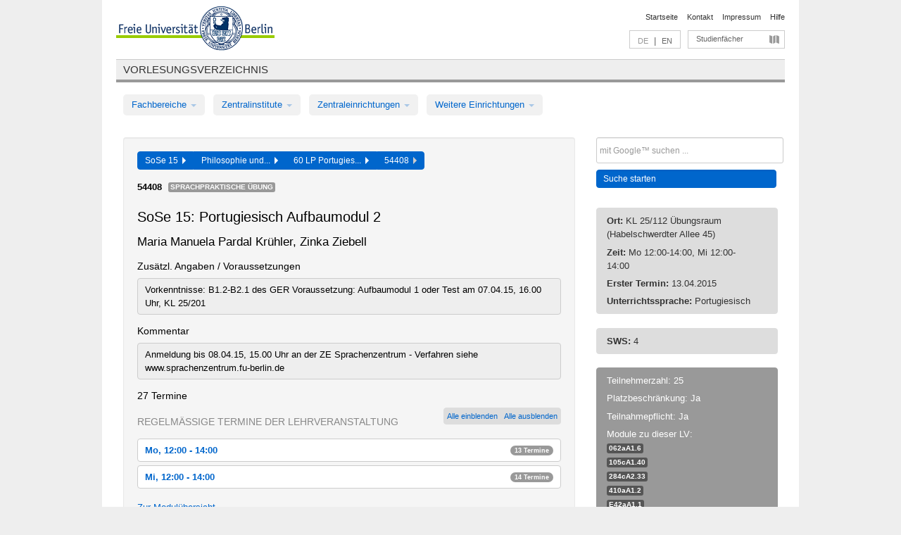

--- FILE ---
content_type: text/html
request_url: https://archiv.vv.fu-berlin.de/ss15/de/lv/062b_m60/209694/220368/
body_size: 11162
content:
<!DOCTYPE html>
<html lang="de">
  <head>
    <meta http-equiv="X-UA-Compatible" content="IE=9"/>
    <meta charset="UTF-8"/>
    <title>Vorlesungsverzeichnis</title>
    <meta name="description" content=""/>
    <meta name="author" content=""/>

    <!-- Le HTML5 shim, for IE6-8 support of HTML elements -->
    <!--[if lt IE 9]>
        <script src="/ss15/javascripts/html5shim/html5.js" type="text/javascript"></script>        <![endif]-->
    <script src="/ss15/javascripts/bootstrap/jquery.js" type="text/javascript"></script>    <script src="/ss15/javascripts/rails.js" type="text/javascript"></script>    <script src="/ss15/addons/fancybox/jquery.fancybox-1.3.4.pack.js" type="text/javascript"></script>

        <link href="/ss15/stylesheets/yaml/base.css" media="" rel="stylesheet" type="text/css" />

        <link href="/ss15/stylesheets/style.css" media="" rel="stylesheet" type="text/css" />
        <link href="/ss15/stylesheets/bootstrap/bootstrap.css" media="" rel="stylesheet" type="text/css" />

        <link href="/ss15/addons/fancybox/jquery.fancybox-1.3.4.css" media="screen" rel="stylesheet" type="text/css" />
        <!--[if lte IE 7]>
            <link href="/ss15/stylesheets/yaml/iehacks.css" media="" rel="stylesheet" type="text/css" />
            <link href="/ss15/stylesheets/patches/patch.css" media="" rel="stylesheet" type="text/css" />
            <![endif]-->
  </head>

  <body>

    <div class="page_margins">
      <div class="page">

        <!-- header begin -->
        <div id="header">
          <a accesskey="O" name="seitenanfang" id="seitenanfang"></a>
          <a href="http://www.fu-berlin.de/" accesskey=="H" id="fu_logo" title="Logo der Freien Universität Berlin"><img alt="Logo der Freien Universität Berlin" src="/ss15/images/fu_logo.gif" /></a>          <h1 class="hideme">Freie Universität Berlin</h1>

          <hr class="hideme" />

          <div id="topnav">
            <a class="skip" title="skip link" href="#content"><span class="translation_missing" title="translation missing: de.jump_to_content">Jump To Content</span></a><span class="hideme">.</span>
            <h2 class="hideme"><span class="translation_missing" title="translation missing: de.service_nav">Service Nav</span></h2>
            <ul>
              <li><a href="http://www.fu-berlin.de/" title="Zur Startseite von - Freie Universität Berlin">Startseite</a></li>
              <li><a href="http://www.fu-berlin.de/service/vv_doku/kontakt/index.html" title="">Kontakt</a></li>
              <li><a href="http://www.fu-berlin.de/redaktion/impressum/index.html" title="Impressum gem. § 5 Telemediengesetz (TMG)">Impressum</a></li>
              <li><a href="http://www.fu-berlin.de/service/vv_doku/index.html" title="Hinweise zur Benutzung des Vorlesungsverzeichnisses">Hilfe</a></li>
            </ul>
          </div>

          <div id="services">
            <div id="languages">
              <span class="lang_link_active" lang="de" title="Diese Seite ist die deutschsprachige Version">DE</span>
              &nbsp;|&nbsp;
              <a href="/ss15/en/lv/062b_m60/209694/220368" class="lang_link" title="English version of this page">EN</a>            </div>

            <div id="service_menue">
              <a id="service_menue_link" href="#service_menu_content" title="Alle Studienfächer">Studienfächer</a>
            </div>

          </div>

        </div>
        <!-- header end -->

        <!-- main navigation begin -->
        <!-- main navigation begin -->
<div class="identity_text identity_text_border_bottom">
  <h2>
    <a href="http://www.fu-berlin.de/vv" title="Startseite">Vorlesungsverzeichnis</a>  </h2>
</div>
<ul id="main_menu" class="nav nav-pills">
    <li class="dropdown">
      <a class="dropdown-toggle" data-toggle="dropdown" href="#">
          Fachbereiche          <b class="caret"></b>
        </a>
      <ul class="non_js">
          <li><a href="/ss15/de/999999">Allgemeine Berufsvorbereitung</a></li>          <li><a href="/ss15/de/210000">Biologie, Chemie, Pharmazie</a></li>          <li><a href="/ss15/de/125006">Dahlem School of Education (Zentrum für Lehrerbildung)</a></li>          <li><a href="/ss15/de/120000">Erziehungswissenschaft und Psychologie</a></li>          <li><a href="/ss15/de/240000">Geowissenschaften</a></li>          <li><a href="/ss15/de/130000">Geschichts- und Kulturwissenschaften</a></li>          <li><a href="/ss15/de/190000">Mathematik und Informatik</a></li>          <li><a href="/ss15/de/160000">Philosophie und Geisteswissenschaften</a></li>          <li><a href="/ss15/de/200000">Physik</a></li>          <li><a href="/ss15/de/150000">Politik- und Sozialwissenschaften</a></li>          <li><a href="/ss15/de/90000">Rechtswissenschaft</a></li>          <li><a href="/ss15/de/80000">Veterinärmedizin</a></li>          <li><a href="/ss15/de/100000">Wirtschaftswissenschaft</a></li>      </ul>
    </li>
    <li class="dropdown">
      <a class="dropdown-toggle" data-toggle="dropdown" href="#">
          Zentralinstitute          <b class="caret"></b>
        </a>
      <ul class="non_js">
          <li><a href="/ss15/de/320000">John-F.-Kennedy-Institut für Nordamerikastudien</a></li>          <li><a href="/ss15/de/330000">Lateinamerika-Institut</a></li>          <li><a href="/ss15/de/310000">Osteuropa-Institut</a></li>          <li><a href="/ss15/de/340000">ZI Dahlem School of Education</a></li>      </ul>
    </li>
    <li class="dropdown">
      <a class="dropdown-toggle" data-toggle="dropdown" href="#">
          Zentraleinrichtungen          <b class="caret"></b>
        </a>
      <ul class="non_js">
          <li><a href="/ss15/de/530000">Margherita-von-Brentano-Zentrum (MvBZ)</a></li>          <li><a href="/ss15/de/540000">Sprachenzentrum</a></li>          <li><a href="/ss15/de/520000">Studienberatung und Psychologische Beratung</a></li>          <li><a href="/ss15/de/400000">ZEDAT / UB</a></li>      </ul>
    </li>
    <li class="dropdown">
      <a class="dropdown-toggle" data-toggle="dropdown" href="#">
          Weitere Einrichtungen          <b class="caret"></b>
        </a>
      <ul class="non_js">
          <li><a href="/ss15/de/950210">Career Service</a></li>          <li><a href="/ss15/de/560000">Offener Hörsaal</a></li>          <li><a href="/ss15/de/400001">Zentrum Jüdische Studien</a></li>      </ul>
    </li>
</ul>
<script type="text/javascript">
  $('#main_menu .dropdown ul').removeClass('non_js').addClass('dropdown-menu');
</script>
<!-- main navigation end -->
        <!-- main navigation end -->
        <noscript>
          <p class="alert alert-error error">Für die korrekte Darstellung der interaktiven Elemente dieser Seite aktivieren Sie bitte JavaScript!</p>
        </noscript>

        <div id="main" class="page_raster_10_off">
          <div class="subcolumns margin_top margin_bottom" style="overflow: visible">
            <div class="c70l">
  <div id="main_content" class="subc padding_top padding_right padding_bottom padding_left">

    <div class="well course">

      <div class="app_path btn-toolbar" style="margin-bottom: 9px">
        <div class="btn-group">
          <a href="/ss15/de" class="btn vv_tooltip" title="Sommersemester 2015 ausgewählt">SoSe 15&nbsp;&nbsp;<div class="arrow"></div></a>          <a href="/ss15/de/160000" class="btn vv_tooltip" title="Philosophie und Geisteswissenschaften ausgewählt">Philosophie und...&nbsp;&nbsp;<div class="arrow"></div></a>          <a href="/ss15/de/module/062b_m60" class="btn vv_tooltip" title="60 LP Portugiesisch-Brasilianische Studien (ohne Vorkenntnisse; StO und PO WS 14/15) ausgewählt">60 LP Portugies...&nbsp;&nbsp;<div class="arrow"></div></a>          <span class="btn vv_tooltip this_site" title="Lehrveranstaltung ausgewählt">54408&nbsp;&nbsp;<div class="arrow"></div></span>        </div>
      </div>

      <div class="label_container">
        <b>
          54408        </b>
        <span class="category label label-info vv_tooltip" title="">
          Sprachpraktische Übung        </span>
      </div>

      <h1>SoSe 15: Portugiesisch Aufbaumodul 2</h1>
      <h2 class="instructor_name">
        Maria Manuela Pardal Krühler, Zinka Ziebell      </h2>

      <div class="courses">

        <h3>Zusätzl. Angaben / Voraussetzungen</h3>
          <div id="vv_textfield_209694_additional_info">
    <div class="opened_info fitting additional_info">
      Vorkenntnisse:  B1.2-B2.1 des GER
Voraussetzung:  Aufbaumodul 1 oder Test am 07.04.15, 16.00 Uhr, KL 25/201
          </div>
  </div>
        <h3>Kommentar</h3>
          <div id="vv_textfield_209694_commentary">
    <div class="opened_info fitting commentary">
      Anmeldung  bis 08.04.15, 15.00 Uhr an der ZE Sprachenzentrum - Verfahren siehe www.sprachenzentrum.fu-berlin.de          </div>
  </div>


        <h3>27 Termine</h3>
        <div class="series">



          <div class="btn-group all_series_opener">
            <button class="btn btn-small" onclick="showAppointments()" title="Alle Einzeltermine dieser LV anzeigen">
              Alle einblenden            </button>
            <button class="btn btn-small" onclick="hideAppointments()" title="Alle Einzeltermine dieser LV ausblenden">
              Alle ausblenden            </button>
          </div>
          <script type="text/javascript">
            $(document).ready(function() {
            $('.all_series_opener button').tooltip();
            $('.vv_details_tooltip').tooltip();
            });
            function showAppointments() {
            $('.accordion.appointments .accordion-body').collapse('show');
            $('.link_to_details').addClass('details_selected clearfix');
            $('.link_to_details').click();
            }
            function hideAppointments() {
            $('.appointment_details_container').parent().children('i.icon-minus-sign').click();
            $('.accordion.appointments .accordion-body').collapse('hide');
            }
          </script>

          <p class="series_name">Regelmäßige Termine der Lehrveranstaltung</p>

          <!-- Terminserie 1 -->

          <div class="accordion appointments">
            <div class="accordion-group">
              <div class="accordion-heading">
                <a class="accordion-toggle" href="#collapse_830958" data-toggle="collapse">
                  Mo, 12:00 - 14:00                  <span class="badge badge-info">13 Termine</span>
                </a>
              </div>
              <div id="collapse_830958" class="accordion-body">
                <div class="accordion-inner">

                  <span id="link_to_details_830958" class="link_to_details">
                    <b class="course_date_time">
                      Mo, 13.04.2015 12:00 - 14:00                    </b>
                        <div id="appointment_details_830958">
          <div class="appointment_details_container">

          <div class="appointment_details_column">
            <p>
              <b>
                Dozenten:
                <br>
              </b>
                  Dr. Zinka Ziebell                  <small class="phone_portal">
                        <a href="https://portal.zedat.fu-berlin.de/voip/voipPortal/phonebook/search.php?start=0&amp;max=10&amp;search=Zinka%20Ziebell" target="_blank" class="vv_details_tooltip" title="Nach Dozentennamen im ZEDAT Telefon-Portal suchen"><i id="lookup_user" class="icon-user"></i></a>
                  </small>
                  <br>                   Maria Manuela Pardal Krühler                  <small class="phone_portal">
                        <a href="https://portal.zedat.fu-berlin.de/voip/voipPortal/phonebook/search.php?start=0&amp;max=10&amp;search=Maria%20Manuela%20Pardal%20Kr%FChler" target="_blank" class="vv_details_tooltip" title="Nach Dozentennamen im ZEDAT Telefon-Portal suchen"><i id="lookup_user" class="icon-user"></i></a>
                  </small>
                  <br>            </p>
          </div>
          <div class="appointment_details_column">
            <p>
              <b>
                Räume:
                <br>
              </b>
                  KL 25/112 Übungsraum (Habelschwerdter Allee 45)                              </p>
          </div>
    </div>
        <i id="link_close_details_830958" class="icon-minus-sign link_mimic" title="Weniger Informationen"></i>
        <script type="text/javascript">
            $(document).ready(function () {
                $("#link_close_details_830958").click(function (event) {
                    event.stopImmediatePropagation();
                    $("#link_to_details_830958").removeClass("details_selected clearfix");
                    $('#appointment_details_830958').children('.appointment_details_container').hide();
                    $("#link_close_details_830958").hide();
                    $("#plus_sign_830958").show();
                });
                $("#link_close_details_830958").hide();
            })
        </script>
    <script type="text/javascript">
        $(document).ready(function () {
            $('.vv_details_tooltip').tooltip();
        })
    </script>

    </div>
    <i id="plus_sign_830958" class="icon-plus-sign"></i>
    <script type="text/javascript">
        $(document).ready(function() {
            $('.appointment_details_container').hide();
        });
        $("#link_to_details_830958").click(function() {
            $('#appointment_details_830958').children('.appointment_details_container').show();
            $('#link_to_details_830958').addClass('details_selected clearfix');
            $('#plus_sign_830958').hide();
            $("#link_close_details_830958").show();
        });
    </script>
                  </span>





                  <span id="link_to_details_830959" class="link_to_details">
                    <b class="course_date_time">
                      Mo, 20.04.2015 12:00 - 14:00                    </b>
                        <div id="appointment_details_830959">
          <div class="appointment_details_container">

          <div class="appointment_details_column">
            <p>
              <b>
                Dozenten:
                <br>
              </b>
                  Dr. Zinka Ziebell                  <small class="phone_portal">
                        <a href="https://portal.zedat.fu-berlin.de/voip/voipPortal/phonebook/search.php?start=0&amp;max=10&amp;search=Zinka%20Ziebell" target="_blank" class="vv_details_tooltip" title="Nach Dozentennamen im ZEDAT Telefon-Portal suchen"><i id="lookup_user" class="icon-user"></i></a>
                  </small>
                  <br>                   Maria Manuela Pardal Krühler                  <small class="phone_portal">
                        <a href="https://portal.zedat.fu-berlin.de/voip/voipPortal/phonebook/search.php?start=0&amp;max=10&amp;search=Maria%20Manuela%20Pardal%20Kr%FChler" target="_blank" class="vv_details_tooltip" title="Nach Dozentennamen im ZEDAT Telefon-Portal suchen"><i id="lookup_user" class="icon-user"></i></a>
                  </small>
                  <br>            </p>
          </div>
          <div class="appointment_details_column">
            <p>
              <b>
                Räume:
                <br>
              </b>
                  KL 25/112 Übungsraum (Habelschwerdter Allee 45)                              </p>
          </div>
    </div>
        <i id="link_close_details_830959" class="icon-minus-sign link_mimic" title="Weniger Informationen"></i>
        <script type="text/javascript">
            $(document).ready(function () {
                $("#link_close_details_830959").click(function (event) {
                    event.stopImmediatePropagation();
                    $("#link_to_details_830959").removeClass("details_selected clearfix");
                    $('#appointment_details_830959').children('.appointment_details_container').hide();
                    $("#link_close_details_830959").hide();
                    $("#plus_sign_830959").show();
                });
                $("#link_close_details_830959").hide();
            })
        </script>
    <script type="text/javascript">
        $(document).ready(function () {
            $('.vv_details_tooltip').tooltip();
        })
    </script>

    </div>
    <i id="plus_sign_830959" class="icon-plus-sign"></i>
    <script type="text/javascript">
        $(document).ready(function() {
            $('.appointment_details_container').hide();
        });
        $("#link_to_details_830959").click(function() {
            $('#appointment_details_830959').children('.appointment_details_container').show();
            $('#link_to_details_830959').addClass('details_selected clearfix');
            $('#plus_sign_830959').hide();
            $("#link_close_details_830959").show();
        });
    </script>
                  </span>





                  <span id="link_to_details_830960" class="link_to_details">
                    <b class="course_date_time">
                      Mo, 27.04.2015 12:00 - 14:00                    </b>
                        <div id="appointment_details_830960">
          <div class="appointment_details_container">

          <div class="appointment_details_column">
            <p>
              <b>
                Dozenten:
                <br>
              </b>
                  Dr. Zinka Ziebell                  <small class="phone_portal">
                        <a href="https://portal.zedat.fu-berlin.de/voip/voipPortal/phonebook/search.php?start=0&amp;max=10&amp;search=Zinka%20Ziebell" target="_blank" class="vv_details_tooltip" title="Nach Dozentennamen im ZEDAT Telefon-Portal suchen"><i id="lookup_user" class="icon-user"></i></a>
                  </small>
                  <br>                   Maria Manuela Pardal Krühler                  <small class="phone_portal">
                        <a href="https://portal.zedat.fu-berlin.de/voip/voipPortal/phonebook/search.php?start=0&amp;max=10&amp;search=Maria%20Manuela%20Pardal%20Kr%FChler" target="_blank" class="vv_details_tooltip" title="Nach Dozentennamen im ZEDAT Telefon-Portal suchen"><i id="lookup_user" class="icon-user"></i></a>
                  </small>
                  <br>            </p>
          </div>
          <div class="appointment_details_column">
            <p>
              <b>
                Räume:
                <br>
              </b>
                  KL 25/112 Übungsraum (Habelschwerdter Allee 45)                              </p>
          </div>
    </div>
        <i id="link_close_details_830960" class="icon-minus-sign link_mimic" title="Weniger Informationen"></i>
        <script type="text/javascript">
            $(document).ready(function () {
                $("#link_close_details_830960").click(function (event) {
                    event.stopImmediatePropagation();
                    $("#link_to_details_830960").removeClass("details_selected clearfix");
                    $('#appointment_details_830960').children('.appointment_details_container').hide();
                    $("#link_close_details_830960").hide();
                    $("#plus_sign_830960").show();
                });
                $("#link_close_details_830960").hide();
            })
        </script>
    <script type="text/javascript">
        $(document).ready(function () {
            $('.vv_details_tooltip').tooltip();
        })
    </script>

    </div>
    <i id="plus_sign_830960" class="icon-plus-sign"></i>
    <script type="text/javascript">
        $(document).ready(function() {
            $('.appointment_details_container').hide();
        });
        $("#link_to_details_830960").click(function() {
            $('#appointment_details_830960').children('.appointment_details_container').show();
            $('#link_to_details_830960').addClass('details_selected clearfix');
            $('#plus_sign_830960').hide();
            $("#link_close_details_830960").show();
        });
    </script>
                  </span>





                  <span id="link_to_details_830961" class="link_to_details">
                    <b class="course_date_time">
                      Mo, 04.05.2015 12:00 - 14:00                    </b>
                        <div id="appointment_details_830961">
          <div class="appointment_details_container">

          <div class="appointment_details_column">
            <p>
              <b>
                Dozenten:
                <br>
              </b>
                  Dr. Zinka Ziebell                  <small class="phone_portal">
                        <a href="https://portal.zedat.fu-berlin.de/voip/voipPortal/phonebook/search.php?start=0&amp;max=10&amp;search=Zinka%20Ziebell" target="_blank" class="vv_details_tooltip" title="Nach Dozentennamen im ZEDAT Telefon-Portal suchen"><i id="lookup_user" class="icon-user"></i></a>
                  </small>
                  <br>                   Maria Manuela Pardal Krühler                  <small class="phone_portal">
                        <a href="https://portal.zedat.fu-berlin.de/voip/voipPortal/phonebook/search.php?start=0&amp;max=10&amp;search=Maria%20Manuela%20Pardal%20Kr%FChler" target="_blank" class="vv_details_tooltip" title="Nach Dozentennamen im ZEDAT Telefon-Portal suchen"><i id="lookup_user" class="icon-user"></i></a>
                  </small>
                  <br>            </p>
          </div>
          <div class="appointment_details_column">
            <p>
              <b>
                Räume:
                <br>
              </b>
                  KL 25/112 Übungsraum (Habelschwerdter Allee 45)                              </p>
          </div>
    </div>
        <i id="link_close_details_830961" class="icon-minus-sign link_mimic" title="Weniger Informationen"></i>
        <script type="text/javascript">
            $(document).ready(function () {
                $("#link_close_details_830961").click(function (event) {
                    event.stopImmediatePropagation();
                    $("#link_to_details_830961").removeClass("details_selected clearfix");
                    $('#appointment_details_830961').children('.appointment_details_container').hide();
                    $("#link_close_details_830961").hide();
                    $("#plus_sign_830961").show();
                });
                $("#link_close_details_830961").hide();
            })
        </script>
    <script type="text/javascript">
        $(document).ready(function () {
            $('.vv_details_tooltip').tooltip();
        })
    </script>

    </div>
    <i id="plus_sign_830961" class="icon-plus-sign"></i>
    <script type="text/javascript">
        $(document).ready(function() {
            $('.appointment_details_container').hide();
        });
        $("#link_to_details_830961").click(function() {
            $('#appointment_details_830961').children('.appointment_details_container').show();
            $('#link_to_details_830961').addClass('details_selected clearfix');
            $('#plus_sign_830961').hide();
            $("#link_close_details_830961").show();
        });
    </script>
                  </span>





                  <span id="link_to_details_830962" class="link_to_details">
                    <b class="course_date_time">
                      Mo, 11.05.2015 12:00 - 14:00                    </b>
                        <div id="appointment_details_830962">
          <div class="appointment_details_container">

          <div class="appointment_details_column">
            <p>
              <b>
                Dozenten:
                <br>
              </b>
                  Dr. Zinka Ziebell                  <small class="phone_portal">
                        <a href="https://portal.zedat.fu-berlin.de/voip/voipPortal/phonebook/search.php?start=0&amp;max=10&amp;search=Zinka%20Ziebell" target="_blank" class="vv_details_tooltip" title="Nach Dozentennamen im ZEDAT Telefon-Portal suchen"><i id="lookup_user" class="icon-user"></i></a>
                  </small>
                  <br>                   Maria Manuela Pardal Krühler                  <small class="phone_portal">
                        <a href="https://portal.zedat.fu-berlin.de/voip/voipPortal/phonebook/search.php?start=0&amp;max=10&amp;search=Maria%20Manuela%20Pardal%20Kr%FChler" target="_blank" class="vv_details_tooltip" title="Nach Dozentennamen im ZEDAT Telefon-Portal suchen"><i id="lookup_user" class="icon-user"></i></a>
                  </small>
                  <br>            </p>
          </div>
          <div class="appointment_details_column">
            <p>
              <b>
                Räume:
                <br>
              </b>
                  KL 25/112 Übungsraum (Habelschwerdter Allee 45)                              </p>
          </div>
    </div>
        <i id="link_close_details_830962" class="icon-minus-sign link_mimic" title="Weniger Informationen"></i>
        <script type="text/javascript">
            $(document).ready(function () {
                $("#link_close_details_830962").click(function (event) {
                    event.stopImmediatePropagation();
                    $("#link_to_details_830962").removeClass("details_selected clearfix");
                    $('#appointment_details_830962').children('.appointment_details_container').hide();
                    $("#link_close_details_830962").hide();
                    $("#plus_sign_830962").show();
                });
                $("#link_close_details_830962").hide();
            })
        </script>
    <script type="text/javascript">
        $(document).ready(function () {
            $('.vv_details_tooltip').tooltip();
        })
    </script>

    </div>
    <i id="plus_sign_830962" class="icon-plus-sign"></i>
    <script type="text/javascript">
        $(document).ready(function() {
            $('.appointment_details_container').hide();
        });
        $("#link_to_details_830962").click(function() {
            $('#appointment_details_830962').children('.appointment_details_container').show();
            $('#link_to_details_830962').addClass('details_selected clearfix');
            $('#plus_sign_830962').hide();
            $("#link_close_details_830962").show();
        });
    </script>
                  </span>





                  <span id="link_to_details_830963" class="link_to_details">
                    <b class="course_date_time">
                      Mo, 18.05.2015 12:00 - 14:00                    </b>
                        <div id="appointment_details_830963">
          <div class="appointment_details_container">

          <div class="appointment_details_column">
            <p>
              <b>
                Dozenten:
                <br>
              </b>
                  Dr. Zinka Ziebell                  <small class="phone_portal">
                        <a href="https://portal.zedat.fu-berlin.de/voip/voipPortal/phonebook/search.php?start=0&amp;max=10&amp;search=Zinka%20Ziebell" target="_blank" class="vv_details_tooltip" title="Nach Dozentennamen im ZEDAT Telefon-Portal suchen"><i id="lookup_user" class="icon-user"></i></a>
                  </small>
                  <br>                   Maria Manuela Pardal Krühler                  <small class="phone_portal">
                        <a href="https://portal.zedat.fu-berlin.de/voip/voipPortal/phonebook/search.php?start=0&amp;max=10&amp;search=Maria%20Manuela%20Pardal%20Kr%FChler" target="_blank" class="vv_details_tooltip" title="Nach Dozentennamen im ZEDAT Telefon-Portal suchen"><i id="lookup_user" class="icon-user"></i></a>
                  </small>
                  <br>            </p>
          </div>
          <div class="appointment_details_column">
            <p>
              <b>
                Räume:
                <br>
              </b>
                  KL 25/112 Übungsraum (Habelschwerdter Allee 45)                              </p>
          </div>
    </div>
        <i id="link_close_details_830963" class="icon-minus-sign link_mimic" title="Weniger Informationen"></i>
        <script type="text/javascript">
            $(document).ready(function () {
                $("#link_close_details_830963").click(function (event) {
                    event.stopImmediatePropagation();
                    $("#link_to_details_830963").removeClass("details_selected clearfix");
                    $('#appointment_details_830963').children('.appointment_details_container').hide();
                    $("#link_close_details_830963").hide();
                    $("#plus_sign_830963").show();
                });
                $("#link_close_details_830963").hide();
            })
        </script>
    <script type="text/javascript">
        $(document).ready(function () {
            $('.vv_details_tooltip').tooltip();
        })
    </script>

    </div>
    <i id="plus_sign_830963" class="icon-plus-sign"></i>
    <script type="text/javascript">
        $(document).ready(function() {
            $('.appointment_details_container').hide();
        });
        $("#link_to_details_830963").click(function() {
            $('#appointment_details_830963').children('.appointment_details_container').show();
            $('#link_to_details_830963').addClass('details_selected clearfix');
            $('#plus_sign_830963').hide();
            $("#link_close_details_830963").show();
        });
    </script>
                  </span>





                  <span id="link_to_details_830964" class="link_to_details">
                    <b class="course_date_time">
                      Mo, 01.06.2015 12:00 - 14:00                    </b>
                        <div id="appointment_details_830964">
          <div class="appointment_details_container">

          <div class="appointment_details_column">
            <p>
              <b>
                Dozenten:
                <br>
              </b>
                  Dr. Zinka Ziebell                  <small class="phone_portal">
                        <a href="https://portal.zedat.fu-berlin.de/voip/voipPortal/phonebook/search.php?start=0&amp;max=10&amp;search=Zinka%20Ziebell" target="_blank" class="vv_details_tooltip" title="Nach Dozentennamen im ZEDAT Telefon-Portal suchen"><i id="lookup_user" class="icon-user"></i></a>
                  </small>
                  <br>                   Maria Manuela Pardal Krühler                  <small class="phone_portal">
                        <a href="https://portal.zedat.fu-berlin.de/voip/voipPortal/phonebook/search.php?start=0&amp;max=10&amp;search=Maria%20Manuela%20Pardal%20Kr%FChler" target="_blank" class="vv_details_tooltip" title="Nach Dozentennamen im ZEDAT Telefon-Portal suchen"><i id="lookup_user" class="icon-user"></i></a>
                  </small>
                  <br>            </p>
          </div>
          <div class="appointment_details_column">
            <p>
              <b>
                Räume:
                <br>
              </b>
                  KL 25/112 Übungsraum (Habelschwerdter Allee 45)                              </p>
          </div>
    </div>
        <i id="link_close_details_830964" class="icon-minus-sign link_mimic" title="Weniger Informationen"></i>
        <script type="text/javascript">
            $(document).ready(function () {
                $("#link_close_details_830964").click(function (event) {
                    event.stopImmediatePropagation();
                    $("#link_to_details_830964").removeClass("details_selected clearfix");
                    $('#appointment_details_830964').children('.appointment_details_container').hide();
                    $("#link_close_details_830964").hide();
                    $("#plus_sign_830964").show();
                });
                $("#link_close_details_830964").hide();
            })
        </script>
    <script type="text/javascript">
        $(document).ready(function () {
            $('.vv_details_tooltip').tooltip();
        })
    </script>

    </div>
    <i id="plus_sign_830964" class="icon-plus-sign"></i>
    <script type="text/javascript">
        $(document).ready(function() {
            $('.appointment_details_container').hide();
        });
        $("#link_to_details_830964").click(function() {
            $('#appointment_details_830964').children('.appointment_details_container').show();
            $('#link_to_details_830964').addClass('details_selected clearfix');
            $('#plus_sign_830964').hide();
            $("#link_close_details_830964").show();
        });
    </script>
                  </span>





                  <span id="link_to_details_830965" class="link_to_details">
                    <b class="course_date_time">
                      Mo, 08.06.2015 12:00 - 14:00                    </b>
                        <div id="appointment_details_830965">
          <div class="appointment_details_container">

          <div class="appointment_details_column">
            <p>
              <b>
                Dozenten:
                <br>
              </b>
                  Dr. Zinka Ziebell                  <small class="phone_portal">
                        <a href="https://portal.zedat.fu-berlin.de/voip/voipPortal/phonebook/search.php?start=0&amp;max=10&amp;search=Zinka%20Ziebell" target="_blank" class="vv_details_tooltip" title="Nach Dozentennamen im ZEDAT Telefon-Portal suchen"><i id="lookup_user" class="icon-user"></i></a>
                  </small>
                  <br>                   Maria Manuela Pardal Krühler                  <small class="phone_portal">
                        <a href="https://portal.zedat.fu-berlin.de/voip/voipPortal/phonebook/search.php?start=0&amp;max=10&amp;search=Maria%20Manuela%20Pardal%20Kr%FChler" target="_blank" class="vv_details_tooltip" title="Nach Dozentennamen im ZEDAT Telefon-Portal suchen"><i id="lookup_user" class="icon-user"></i></a>
                  </small>
                  <br>            </p>
          </div>
          <div class="appointment_details_column">
            <p>
              <b>
                Räume:
                <br>
              </b>
                  KL 25/112 Übungsraum (Habelschwerdter Allee 45)                              </p>
          </div>
    </div>
        <i id="link_close_details_830965" class="icon-minus-sign link_mimic" title="Weniger Informationen"></i>
        <script type="text/javascript">
            $(document).ready(function () {
                $("#link_close_details_830965").click(function (event) {
                    event.stopImmediatePropagation();
                    $("#link_to_details_830965").removeClass("details_selected clearfix");
                    $('#appointment_details_830965').children('.appointment_details_container').hide();
                    $("#link_close_details_830965").hide();
                    $("#plus_sign_830965").show();
                });
                $("#link_close_details_830965").hide();
            })
        </script>
    <script type="text/javascript">
        $(document).ready(function () {
            $('.vv_details_tooltip').tooltip();
        })
    </script>

    </div>
    <i id="plus_sign_830965" class="icon-plus-sign"></i>
    <script type="text/javascript">
        $(document).ready(function() {
            $('.appointment_details_container').hide();
        });
        $("#link_to_details_830965").click(function() {
            $('#appointment_details_830965').children('.appointment_details_container').show();
            $('#link_to_details_830965').addClass('details_selected clearfix');
            $('#plus_sign_830965').hide();
            $("#link_close_details_830965").show();
        });
    </script>
                  </span>





                  <span id="link_to_details_830966" class="link_to_details">
                    <b class="course_date_time">
                      Mo, 15.06.2015 12:00 - 14:00                    </b>
                        <div id="appointment_details_830966">
          <div class="appointment_details_container">

          <div class="appointment_details_column">
            <p>
              <b>
                Dozenten:
                <br>
              </b>
                  Dr. Zinka Ziebell                  <small class="phone_portal">
                        <a href="https://portal.zedat.fu-berlin.de/voip/voipPortal/phonebook/search.php?start=0&amp;max=10&amp;search=Zinka%20Ziebell" target="_blank" class="vv_details_tooltip" title="Nach Dozentennamen im ZEDAT Telefon-Portal suchen"><i id="lookup_user" class="icon-user"></i></a>
                  </small>
                  <br>                   Maria Manuela Pardal Krühler                  <small class="phone_portal">
                        <a href="https://portal.zedat.fu-berlin.de/voip/voipPortal/phonebook/search.php?start=0&amp;max=10&amp;search=Maria%20Manuela%20Pardal%20Kr%FChler" target="_blank" class="vv_details_tooltip" title="Nach Dozentennamen im ZEDAT Telefon-Portal suchen"><i id="lookup_user" class="icon-user"></i></a>
                  </small>
                  <br>            </p>
          </div>
          <div class="appointment_details_column">
            <p>
              <b>
                Räume:
                <br>
              </b>
                  KL 25/112 Übungsraum (Habelschwerdter Allee 45)                              </p>
          </div>
    </div>
        <i id="link_close_details_830966" class="icon-minus-sign link_mimic" title="Weniger Informationen"></i>
        <script type="text/javascript">
            $(document).ready(function () {
                $("#link_close_details_830966").click(function (event) {
                    event.stopImmediatePropagation();
                    $("#link_to_details_830966").removeClass("details_selected clearfix");
                    $('#appointment_details_830966').children('.appointment_details_container').hide();
                    $("#link_close_details_830966").hide();
                    $("#plus_sign_830966").show();
                });
                $("#link_close_details_830966").hide();
            })
        </script>
    <script type="text/javascript">
        $(document).ready(function () {
            $('.vv_details_tooltip').tooltip();
        })
    </script>

    </div>
    <i id="plus_sign_830966" class="icon-plus-sign"></i>
    <script type="text/javascript">
        $(document).ready(function() {
            $('.appointment_details_container').hide();
        });
        $("#link_to_details_830966").click(function() {
            $('#appointment_details_830966').children('.appointment_details_container').show();
            $('#link_to_details_830966').addClass('details_selected clearfix');
            $('#plus_sign_830966').hide();
            $("#link_close_details_830966").show();
        });
    </script>
                  </span>





                  <span id="link_to_details_830967" class="link_to_details">
                    <b class="course_date_time">
                      Mo, 22.06.2015 12:00 - 14:00                    </b>
                        <div id="appointment_details_830967">
          <div class="appointment_details_container">

          <div class="appointment_details_column">
            <p>
              <b>
                Dozenten:
                <br>
              </b>
                  Dr. Zinka Ziebell                  <small class="phone_portal">
                        <a href="https://portal.zedat.fu-berlin.de/voip/voipPortal/phonebook/search.php?start=0&amp;max=10&amp;search=Zinka%20Ziebell" target="_blank" class="vv_details_tooltip" title="Nach Dozentennamen im ZEDAT Telefon-Portal suchen"><i id="lookup_user" class="icon-user"></i></a>
                  </small>
                  <br>                   Maria Manuela Pardal Krühler                  <small class="phone_portal">
                        <a href="https://portal.zedat.fu-berlin.de/voip/voipPortal/phonebook/search.php?start=0&amp;max=10&amp;search=Maria%20Manuela%20Pardal%20Kr%FChler" target="_blank" class="vv_details_tooltip" title="Nach Dozentennamen im ZEDAT Telefon-Portal suchen"><i id="lookup_user" class="icon-user"></i></a>
                  </small>
                  <br>            </p>
          </div>
          <div class="appointment_details_column">
            <p>
              <b>
                Räume:
                <br>
              </b>
                  KL 25/112 Übungsraum (Habelschwerdter Allee 45)                              </p>
          </div>
    </div>
        <i id="link_close_details_830967" class="icon-minus-sign link_mimic" title="Weniger Informationen"></i>
        <script type="text/javascript">
            $(document).ready(function () {
                $("#link_close_details_830967").click(function (event) {
                    event.stopImmediatePropagation();
                    $("#link_to_details_830967").removeClass("details_selected clearfix");
                    $('#appointment_details_830967').children('.appointment_details_container').hide();
                    $("#link_close_details_830967").hide();
                    $("#plus_sign_830967").show();
                });
                $("#link_close_details_830967").hide();
            })
        </script>
    <script type="text/javascript">
        $(document).ready(function () {
            $('.vv_details_tooltip').tooltip();
        })
    </script>

    </div>
    <i id="plus_sign_830967" class="icon-plus-sign"></i>
    <script type="text/javascript">
        $(document).ready(function() {
            $('.appointment_details_container').hide();
        });
        $("#link_to_details_830967").click(function() {
            $('#appointment_details_830967').children('.appointment_details_container').show();
            $('#link_to_details_830967').addClass('details_selected clearfix');
            $('#plus_sign_830967').hide();
            $("#link_close_details_830967").show();
        });
    </script>
                  </span>





                  <span id="link_to_details_830968" class="link_to_details">
                    <b class="course_date_time">
                      Mo, 29.06.2015 12:00 - 14:00                    </b>
                        <div id="appointment_details_830968">
          <div class="appointment_details_container">

          <div class="appointment_details_column">
            <p>
              <b>
                Dozenten:
                <br>
              </b>
                  Dr. Zinka Ziebell                  <small class="phone_portal">
                        <a href="https://portal.zedat.fu-berlin.de/voip/voipPortal/phonebook/search.php?start=0&amp;max=10&amp;search=Zinka%20Ziebell" target="_blank" class="vv_details_tooltip" title="Nach Dozentennamen im ZEDAT Telefon-Portal suchen"><i id="lookup_user" class="icon-user"></i></a>
                  </small>
                  <br>                   Maria Manuela Pardal Krühler                  <small class="phone_portal">
                        <a href="https://portal.zedat.fu-berlin.de/voip/voipPortal/phonebook/search.php?start=0&amp;max=10&amp;search=Maria%20Manuela%20Pardal%20Kr%FChler" target="_blank" class="vv_details_tooltip" title="Nach Dozentennamen im ZEDAT Telefon-Portal suchen"><i id="lookup_user" class="icon-user"></i></a>
                  </small>
                  <br>            </p>
          </div>
          <div class="appointment_details_column">
            <p>
              <b>
                Räume:
                <br>
              </b>
                  KL 25/112 Übungsraum (Habelschwerdter Allee 45)                              </p>
          </div>
    </div>
        <i id="link_close_details_830968" class="icon-minus-sign link_mimic" title="Weniger Informationen"></i>
        <script type="text/javascript">
            $(document).ready(function () {
                $("#link_close_details_830968").click(function (event) {
                    event.stopImmediatePropagation();
                    $("#link_to_details_830968").removeClass("details_selected clearfix");
                    $('#appointment_details_830968').children('.appointment_details_container').hide();
                    $("#link_close_details_830968").hide();
                    $("#plus_sign_830968").show();
                });
                $("#link_close_details_830968").hide();
            })
        </script>
    <script type="text/javascript">
        $(document).ready(function () {
            $('.vv_details_tooltip').tooltip();
        })
    </script>

    </div>
    <i id="plus_sign_830968" class="icon-plus-sign"></i>
    <script type="text/javascript">
        $(document).ready(function() {
            $('.appointment_details_container').hide();
        });
        $("#link_to_details_830968").click(function() {
            $('#appointment_details_830968').children('.appointment_details_container').show();
            $('#link_to_details_830968').addClass('details_selected clearfix');
            $('#plus_sign_830968').hide();
            $("#link_close_details_830968").show();
        });
    </script>
                  </span>





                  <span id="link_to_details_830969" class="link_to_details">
                    <b class="course_date_time">
                      Mo, 06.07.2015 12:00 - 14:00                    </b>
                        <div id="appointment_details_830969">
          <div class="appointment_details_container">

          <div class="appointment_details_column">
            <p>
              <b>
                Dozenten:
                <br>
              </b>
                  Dr. Zinka Ziebell                  <small class="phone_portal">
                        <a href="https://portal.zedat.fu-berlin.de/voip/voipPortal/phonebook/search.php?start=0&amp;max=10&amp;search=Zinka%20Ziebell" target="_blank" class="vv_details_tooltip" title="Nach Dozentennamen im ZEDAT Telefon-Portal suchen"><i id="lookup_user" class="icon-user"></i></a>
                  </small>
                  <br>                   Maria Manuela Pardal Krühler                  <small class="phone_portal">
                        <a href="https://portal.zedat.fu-berlin.de/voip/voipPortal/phonebook/search.php?start=0&amp;max=10&amp;search=Maria%20Manuela%20Pardal%20Kr%FChler" target="_blank" class="vv_details_tooltip" title="Nach Dozentennamen im ZEDAT Telefon-Portal suchen"><i id="lookup_user" class="icon-user"></i></a>
                  </small>
                  <br>            </p>
          </div>
          <div class="appointment_details_column">
            <p>
              <b>
                Räume:
                <br>
              </b>
                  KL 25/112 Übungsraum (Habelschwerdter Allee 45)                              </p>
          </div>
    </div>
        <i id="link_close_details_830969" class="icon-minus-sign link_mimic" title="Weniger Informationen"></i>
        <script type="text/javascript">
            $(document).ready(function () {
                $("#link_close_details_830969").click(function (event) {
                    event.stopImmediatePropagation();
                    $("#link_to_details_830969").removeClass("details_selected clearfix");
                    $('#appointment_details_830969').children('.appointment_details_container').hide();
                    $("#link_close_details_830969").hide();
                    $("#plus_sign_830969").show();
                });
                $("#link_close_details_830969").hide();
            })
        </script>
    <script type="text/javascript">
        $(document).ready(function () {
            $('.vv_details_tooltip').tooltip();
        })
    </script>

    </div>
    <i id="plus_sign_830969" class="icon-plus-sign"></i>
    <script type="text/javascript">
        $(document).ready(function() {
            $('.appointment_details_container').hide();
        });
        $("#link_to_details_830969").click(function() {
            $('#appointment_details_830969').children('.appointment_details_container').show();
            $('#link_to_details_830969').addClass('details_selected clearfix');
            $('#plus_sign_830969').hide();
            $("#link_close_details_830969").show();
        });
    </script>
                  </span>





                  <span id="link_to_details_830970" class="link_to_details">
                    <b class="course_date_time">
                      Mo, 13.07.2015 12:00 - 14:00                    </b>
                        <div id="appointment_details_830970">
          <div class="appointment_details_container">

          <div class="appointment_details_column">
            <p>
              <b>
                Dozenten:
                <br>
              </b>
                  Dr. Zinka Ziebell                  <small class="phone_portal">
                        <a href="https://portal.zedat.fu-berlin.de/voip/voipPortal/phonebook/search.php?start=0&amp;max=10&amp;search=Zinka%20Ziebell" target="_blank" class="vv_details_tooltip" title="Nach Dozentennamen im ZEDAT Telefon-Portal suchen"><i id="lookup_user" class="icon-user"></i></a>
                  </small>
                  <br>                   Maria Manuela Pardal Krühler                  <small class="phone_portal">
                        <a href="https://portal.zedat.fu-berlin.de/voip/voipPortal/phonebook/search.php?start=0&amp;max=10&amp;search=Maria%20Manuela%20Pardal%20Kr%FChler" target="_blank" class="vv_details_tooltip" title="Nach Dozentennamen im ZEDAT Telefon-Portal suchen"><i id="lookup_user" class="icon-user"></i></a>
                  </small>
                  <br>            </p>
          </div>
          <div class="appointment_details_column">
            <p>
              <b>
                Räume:
                <br>
              </b>
                  KL 25/112 Übungsraum (Habelschwerdter Allee 45)                              </p>
          </div>
    </div>
        <i id="link_close_details_830970" class="icon-minus-sign link_mimic" title="Weniger Informationen"></i>
        <script type="text/javascript">
            $(document).ready(function () {
                $("#link_close_details_830970").click(function (event) {
                    event.stopImmediatePropagation();
                    $("#link_to_details_830970").removeClass("details_selected clearfix");
                    $('#appointment_details_830970').children('.appointment_details_container').hide();
                    $("#link_close_details_830970").hide();
                    $("#plus_sign_830970").show();
                });
                $("#link_close_details_830970").hide();
            })
        </script>
    <script type="text/javascript">
        $(document).ready(function () {
            $('.vv_details_tooltip').tooltip();
        })
    </script>

    </div>
    <i id="plus_sign_830970" class="icon-plus-sign"></i>
    <script type="text/javascript">
        $(document).ready(function() {
            $('.appointment_details_container').hide();
        });
        $("#link_to_details_830970").click(function() {
            $('#appointment_details_830970').children('.appointment_details_container').show();
            $('#link_to_details_830970').addClass('details_selected clearfix');
            $('#plus_sign_830970').hide();
            $("#link_close_details_830970").show();
        });
    </script>
                  </span>

                </div>
              </div>
            </div>
          </div>


          <!-- Terminserie 2 -->

          <div class="accordion appointments">
            <div class="accordion-group">
              <div class="accordion-heading">
                <a class="accordion-toggle" href="#collapse_830971" data-toggle="collapse">
                  Mi, 12:00 - 14:00                  <span class="badge badge-info">14 Termine</span>
                </a>
              </div>
              <div id="collapse_830971" class="accordion-body">
                <div class="accordion-inner">

                  <span id="link_to_details_830971" class="link_to_details">
                    <b class="course_date_time">
                      Mi, 15.04.2015 12:00 - 14:00                    </b>
                        <div id="appointment_details_830971">
          <div class="appointment_details_container">

          <div class="appointment_details_column">
            <p>
              <b>
                Dozenten:
                <br>
              </b>
                  Dr. Zinka Ziebell                  <small class="phone_portal">
                        <a href="https://portal.zedat.fu-berlin.de/voip/voipPortal/phonebook/search.php?start=0&amp;max=10&amp;search=Zinka%20Ziebell" target="_blank" class="vv_details_tooltip" title="Nach Dozentennamen im ZEDAT Telefon-Portal suchen"><i id="lookup_user" class="icon-user"></i></a>
                  </small>
                  <br>                   Maria Manuela Pardal Krühler                  <small class="phone_portal">
                        <a href="https://portal.zedat.fu-berlin.de/voip/voipPortal/phonebook/search.php?start=0&amp;max=10&amp;search=Maria%20Manuela%20Pardal%20Kr%FChler" target="_blank" class="vv_details_tooltip" title="Nach Dozentennamen im ZEDAT Telefon-Portal suchen"><i id="lookup_user" class="icon-user"></i></a>
                  </small>
                  <br>            </p>
          </div>
          <div class="appointment_details_column">
            <p>
              <b>
                Räume:
                <br>
              </b>
                  KL 25/112 Übungsraum (Habelschwerdter Allee 45)                              </p>
          </div>
    </div>
        <i id="link_close_details_830971" class="icon-minus-sign link_mimic" title="Weniger Informationen"></i>
        <script type="text/javascript">
            $(document).ready(function () {
                $("#link_close_details_830971").click(function (event) {
                    event.stopImmediatePropagation();
                    $("#link_to_details_830971").removeClass("details_selected clearfix");
                    $('#appointment_details_830971').children('.appointment_details_container').hide();
                    $("#link_close_details_830971").hide();
                    $("#plus_sign_830971").show();
                });
                $("#link_close_details_830971").hide();
            })
        </script>
    <script type="text/javascript">
        $(document).ready(function () {
            $('.vv_details_tooltip').tooltip();
        })
    </script>

    </div>
    <i id="plus_sign_830971" class="icon-plus-sign"></i>
    <script type="text/javascript">
        $(document).ready(function() {
            $('.appointment_details_container').hide();
        });
        $("#link_to_details_830971").click(function() {
            $('#appointment_details_830971').children('.appointment_details_container').show();
            $('#link_to_details_830971').addClass('details_selected clearfix');
            $('#plus_sign_830971').hide();
            $("#link_close_details_830971").show();
        });
    </script>
                  </span>





                  <span id="link_to_details_830972" class="link_to_details">
                    <b class="course_date_time">
                      Mi, 22.04.2015 12:00 - 14:00                    </b>
                        <div id="appointment_details_830972">
          <div class="appointment_details_container">

          <div class="appointment_details_column">
            <p>
              <b>
                Dozenten:
                <br>
              </b>
                  Dr. Zinka Ziebell                  <small class="phone_portal">
                        <a href="https://portal.zedat.fu-berlin.de/voip/voipPortal/phonebook/search.php?start=0&amp;max=10&amp;search=Zinka%20Ziebell" target="_blank" class="vv_details_tooltip" title="Nach Dozentennamen im ZEDAT Telefon-Portal suchen"><i id="lookup_user" class="icon-user"></i></a>
                  </small>
                  <br>                   Maria Manuela Pardal Krühler                  <small class="phone_portal">
                        <a href="https://portal.zedat.fu-berlin.de/voip/voipPortal/phonebook/search.php?start=0&amp;max=10&amp;search=Maria%20Manuela%20Pardal%20Kr%FChler" target="_blank" class="vv_details_tooltip" title="Nach Dozentennamen im ZEDAT Telefon-Portal suchen"><i id="lookup_user" class="icon-user"></i></a>
                  </small>
                  <br>            </p>
          </div>
          <div class="appointment_details_column">
            <p>
              <b>
                Räume:
                <br>
              </b>
                  KL 25/112 Übungsraum (Habelschwerdter Allee 45)                              </p>
          </div>
    </div>
        <i id="link_close_details_830972" class="icon-minus-sign link_mimic" title="Weniger Informationen"></i>
        <script type="text/javascript">
            $(document).ready(function () {
                $("#link_close_details_830972").click(function (event) {
                    event.stopImmediatePropagation();
                    $("#link_to_details_830972").removeClass("details_selected clearfix");
                    $('#appointment_details_830972').children('.appointment_details_container').hide();
                    $("#link_close_details_830972").hide();
                    $("#plus_sign_830972").show();
                });
                $("#link_close_details_830972").hide();
            })
        </script>
    <script type="text/javascript">
        $(document).ready(function () {
            $('.vv_details_tooltip').tooltip();
        })
    </script>

    </div>
    <i id="plus_sign_830972" class="icon-plus-sign"></i>
    <script type="text/javascript">
        $(document).ready(function() {
            $('.appointment_details_container').hide();
        });
        $("#link_to_details_830972").click(function() {
            $('#appointment_details_830972').children('.appointment_details_container').show();
            $('#link_to_details_830972').addClass('details_selected clearfix');
            $('#plus_sign_830972').hide();
            $("#link_close_details_830972").show();
        });
    </script>
                  </span>





                  <span id="link_to_details_830973" class="link_to_details">
                    <b class="course_date_time">
                      Mi, 29.04.2015 12:00 - 14:00                    </b>
                        <div id="appointment_details_830973">
          <div class="appointment_details_container">

          <div class="appointment_details_column">
            <p>
              <b>
                Dozenten:
                <br>
              </b>
                  Dr. Zinka Ziebell                  <small class="phone_portal">
                        <a href="https://portal.zedat.fu-berlin.de/voip/voipPortal/phonebook/search.php?start=0&amp;max=10&amp;search=Zinka%20Ziebell" target="_blank" class="vv_details_tooltip" title="Nach Dozentennamen im ZEDAT Telefon-Portal suchen"><i id="lookup_user" class="icon-user"></i></a>
                  </small>
                  <br>                   Maria Manuela Pardal Krühler                  <small class="phone_portal">
                        <a href="https://portal.zedat.fu-berlin.de/voip/voipPortal/phonebook/search.php?start=0&amp;max=10&amp;search=Maria%20Manuela%20Pardal%20Kr%FChler" target="_blank" class="vv_details_tooltip" title="Nach Dozentennamen im ZEDAT Telefon-Portal suchen"><i id="lookup_user" class="icon-user"></i></a>
                  </small>
                  <br>            </p>
          </div>
          <div class="appointment_details_column">
            <p>
              <b>
                Räume:
                <br>
              </b>
                  KL 25/112 Übungsraum (Habelschwerdter Allee 45)                              </p>
          </div>
    </div>
        <i id="link_close_details_830973" class="icon-minus-sign link_mimic" title="Weniger Informationen"></i>
        <script type="text/javascript">
            $(document).ready(function () {
                $("#link_close_details_830973").click(function (event) {
                    event.stopImmediatePropagation();
                    $("#link_to_details_830973").removeClass("details_selected clearfix");
                    $('#appointment_details_830973').children('.appointment_details_container').hide();
                    $("#link_close_details_830973").hide();
                    $("#plus_sign_830973").show();
                });
                $("#link_close_details_830973").hide();
            })
        </script>
    <script type="text/javascript">
        $(document).ready(function () {
            $('.vv_details_tooltip').tooltip();
        })
    </script>

    </div>
    <i id="plus_sign_830973" class="icon-plus-sign"></i>
    <script type="text/javascript">
        $(document).ready(function() {
            $('.appointment_details_container').hide();
        });
        $("#link_to_details_830973").click(function() {
            $('#appointment_details_830973').children('.appointment_details_container').show();
            $('#link_to_details_830973').addClass('details_selected clearfix');
            $('#plus_sign_830973').hide();
            $("#link_close_details_830973").show();
        });
    </script>
                  </span>





                  <span id="link_to_details_830974" class="link_to_details">
                    <b class="course_date_time">
                      Mi, 06.05.2015 12:00 - 14:00                    </b>
                        <div id="appointment_details_830974">
          <div class="appointment_details_container">

          <div class="appointment_details_column">
            <p>
              <b>
                Dozenten:
                <br>
              </b>
                  Dr. Zinka Ziebell                  <small class="phone_portal">
                        <a href="https://portal.zedat.fu-berlin.de/voip/voipPortal/phonebook/search.php?start=0&amp;max=10&amp;search=Zinka%20Ziebell" target="_blank" class="vv_details_tooltip" title="Nach Dozentennamen im ZEDAT Telefon-Portal suchen"><i id="lookup_user" class="icon-user"></i></a>
                  </small>
                  <br>                   Maria Manuela Pardal Krühler                  <small class="phone_portal">
                        <a href="https://portal.zedat.fu-berlin.de/voip/voipPortal/phonebook/search.php?start=0&amp;max=10&amp;search=Maria%20Manuela%20Pardal%20Kr%FChler" target="_blank" class="vv_details_tooltip" title="Nach Dozentennamen im ZEDAT Telefon-Portal suchen"><i id="lookup_user" class="icon-user"></i></a>
                  </small>
                  <br>            </p>
          </div>
          <div class="appointment_details_column">
            <p>
              <b>
                Räume:
                <br>
              </b>
                  KL 25/112 Übungsraum (Habelschwerdter Allee 45)                              </p>
          </div>
    </div>
        <i id="link_close_details_830974" class="icon-minus-sign link_mimic" title="Weniger Informationen"></i>
        <script type="text/javascript">
            $(document).ready(function () {
                $("#link_close_details_830974").click(function (event) {
                    event.stopImmediatePropagation();
                    $("#link_to_details_830974").removeClass("details_selected clearfix");
                    $('#appointment_details_830974').children('.appointment_details_container').hide();
                    $("#link_close_details_830974").hide();
                    $("#plus_sign_830974").show();
                });
                $("#link_close_details_830974").hide();
            })
        </script>
    <script type="text/javascript">
        $(document).ready(function () {
            $('.vv_details_tooltip').tooltip();
        })
    </script>

    </div>
    <i id="plus_sign_830974" class="icon-plus-sign"></i>
    <script type="text/javascript">
        $(document).ready(function() {
            $('.appointment_details_container').hide();
        });
        $("#link_to_details_830974").click(function() {
            $('#appointment_details_830974').children('.appointment_details_container').show();
            $('#link_to_details_830974').addClass('details_selected clearfix');
            $('#plus_sign_830974').hide();
            $("#link_close_details_830974").show();
        });
    </script>
                  </span>





                  <span id="link_to_details_830975" class="link_to_details">
                    <b class="course_date_time">
                      Mi, 13.05.2015 12:00 - 14:00                    </b>
                        <div id="appointment_details_830975">
          <div class="appointment_details_container">

          <div class="appointment_details_column">
            <p>
              <b>
                Dozenten:
                <br>
              </b>
                  Dr. Zinka Ziebell                  <small class="phone_portal">
                        <a href="https://portal.zedat.fu-berlin.de/voip/voipPortal/phonebook/search.php?start=0&amp;max=10&amp;search=Zinka%20Ziebell" target="_blank" class="vv_details_tooltip" title="Nach Dozentennamen im ZEDAT Telefon-Portal suchen"><i id="lookup_user" class="icon-user"></i></a>
                  </small>
                  <br>                   Maria Manuela Pardal Krühler                  <small class="phone_portal">
                        <a href="https://portal.zedat.fu-berlin.de/voip/voipPortal/phonebook/search.php?start=0&amp;max=10&amp;search=Maria%20Manuela%20Pardal%20Kr%FChler" target="_blank" class="vv_details_tooltip" title="Nach Dozentennamen im ZEDAT Telefon-Portal suchen"><i id="lookup_user" class="icon-user"></i></a>
                  </small>
                  <br>            </p>
          </div>
          <div class="appointment_details_column">
            <p>
              <b>
                Räume:
                <br>
              </b>
                  KL 25/112 Übungsraum (Habelschwerdter Allee 45)                              </p>
          </div>
    </div>
        <i id="link_close_details_830975" class="icon-minus-sign link_mimic" title="Weniger Informationen"></i>
        <script type="text/javascript">
            $(document).ready(function () {
                $("#link_close_details_830975").click(function (event) {
                    event.stopImmediatePropagation();
                    $("#link_to_details_830975").removeClass("details_selected clearfix");
                    $('#appointment_details_830975').children('.appointment_details_container').hide();
                    $("#link_close_details_830975").hide();
                    $("#plus_sign_830975").show();
                });
                $("#link_close_details_830975").hide();
            })
        </script>
    <script type="text/javascript">
        $(document).ready(function () {
            $('.vv_details_tooltip').tooltip();
        })
    </script>

    </div>
    <i id="plus_sign_830975" class="icon-plus-sign"></i>
    <script type="text/javascript">
        $(document).ready(function() {
            $('.appointment_details_container').hide();
        });
        $("#link_to_details_830975").click(function() {
            $('#appointment_details_830975').children('.appointment_details_container').show();
            $('#link_to_details_830975').addClass('details_selected clearfix');
            $('#plus_sign_830975').hide();
            $("#link_close_details_830975").show();
        });
    </script>
                  </span>





                  <span id="link_to_details_830976" class="link_to_details">
                    <b class="course_date_time">
                      Mi, 20.05.2015 12:00 - 14:00                    </b>
                        <div id="appointment_details_830976">
          <div class="appointment_details_container">

          <div class="appointment_details_column">
            <p>
              <b>
                Dozenten:
                <br>
              </b>
                  Dr. Zinka Ziebell                  <small class="phone_portal">
                        <a href="https://portal.zedat.fu-berlin.de/voip/voipPortal/phonebook/search.php?start=0&amp;max=10&amp;search=Zinka%20Ziebell" target="_blank" class="vv_details_tooltip" title="Nach Dozentennamen im ZEDAT Telefon-Portal suchen"><i id="lookup_user" class="icon-user"></i></a>
                  </small>
                  <br>                   Maria Manuela Pardal Krühler                  <small class="phone_portal">
                        <a href="https://portal.zedat.fu-berlin.de/voip/voipPortal/phonebook/search.php?start=0&amp;max=10&amp;search=Maria%20Manuela%20Pardal%20Kr%FChler" target="_blank" class="vv_details_tooltip" title="Nach Dozentennamen im ZEDAT Telefon-Portal suchen"><i id="lookup_user" class="icon-user"></i></a>
                  </small>
                  <br>            </p>
          </div>
          <div class="appointment_details_column">
            <p>
              <b>
                Räume:
                <br>
              </b>
                  KL 25/112 Übungsraum (Habelschwerdter Allee 45)                              </p>
          </div>
    </div>
        <i id="link_close_details_830976" class="icon-minus-sign link_mimic" title="Weniger Informationen"></i>
        <script type="text/javascript">
            $(document).ready(function () {
                $("#link_close_details_830976").click(function (event) {
                    event.stopImmediatePropagation();
                    $("#link_to_details_830976").removeClass("details_selected clearfix");
                    $('#appointment_details_830976').children('.appointment_details_container').hide();
                    $("#link_close_details_830976").hide();
                    $("#plus_sign_830976").show();
                });
                $("#link_close_details_830976").hide();
            })
        </script>
    <script type="text/javascript">
        $(document).ready(function () {
            $('.vv_details_tooltip').tooltip();
        })
    </script>

    </div>
    <i id="plus_sign_830976" class="icon-plus-sign"></i>
    <script type="text/javascript">
        $(document).ready(function() {
            $('.appointment_details_container').hide();
        });
        $("#link_to_details_830976").click(function() {
            $('#appointment_details_830976').children('.appointment_details_container').show();
            $('#link_to_details_830976').addClass('details_selected clearfix');
            $('#plus_sign_830976').hide();
            $("#link_close_details_830976").show();
        });
    </script>
                  </span>





                  <span id="link_to_details_830977" class="link_to_details">
                    <b class="course_date_time">
                      Mi, 27.05.2015 12:00 - 14:00                    </b>
                        <div id="appointment_details_830977">
          <div class="appointment_details_container">

          <div class="appointment_details_column">
            <p>
              <b>
                Dozenten:
                <br>
              </b>
                  Dr. Zinka Ziebell                  <small class="phone_portal">
                        <a href="https://portal.zedat.fu-berlin.de/voip/voipPortal/phonebook/search.php?start=0&amp;max=10&amp;search=Zinka%20Ziebell" target="_blank" class="vv_details_tooltip" title="Nach Dozentennamen im ZEDAT Telefon-Portal suchen"><i id="lookup_user" class="icon-user"></i></a>
                  </small>
                  <br>                   Maria Manuela Pardal Krühler                  <small class="phone_portal">
                        <a href="https://portal.zedat.fu-berlin.de/voip/voipPortal/phonebook/search.php?start=0&amp;max=10&amp;search=Maria%20Manuela%20Pardal%20Kr%FChler" target="_blank" class="vv_details_tooltip" title="Nach Dozentennamen im ZEDAT Telefon-Portal suchen"><i id="lookup_user" class="icon-user"></i></a>
                  </small>
                  <br>            </p>
          </div>
          <div class="appointment_details_column">
            <p>
              <b>
                Räume:
                <br>
              </b>
                  KL 25/112 Übungsraum (Habelschwerdter Allee 45)                              </p>
          </div>
    </div>
        <i id="link_close_details_830977" class="icon-minus-sign link_mimic" title="Weniger Informationen"></i>
        <script type="text/javascript">
            $(document).ready(function () {
                $("#link_close_details_830977").click(function (event) {
                    event.stopImmediatePropagation();
                    $("#link_to_details_830977").removeClass("details_selected clearfix");
                    $('#appointment_details_830977').children('.appointment_details_container').hide();
                    $("#link_close_details_830977").hide();
                    $("#plus_sign_830977").show();
                });
                $("#link_close_details_830977").hide();
            })
        </script>
    <script type="text/javascript">
        $(document).ready(function () {
            $('.vv_details_tooltip').tooltip();
        })
    </script>

    </div>
    <i id="plus_sign_830977" class="icon-plus-sign"></i>
    <script type="text/javascript">
        $(document).ready(function() {
            $('.appointment_details_container').hide();
        });
        $("#link_to_details_830977").click(function() {
            $('#appointment_details_830977').children('.appointment_details_container').show();
            $('#link_to_details_830977').addClass('details_selected clearfix');
            $('#plus_sign_830977').hide();
            $("#link_close_details_830977").show();
        });
    </script>
                  </span>





                  <span id="link_to_details_830978" class="link_to_details">
                    <b class="course_date_time">
                      Mi, 03.06.2015 12:00 - 14:00                    </b>
                        <div id="appointment_details_830978">
          <div class="appointment_details_container">

          <div class="appointment_details_column">
            <p>
              <b>
                Dozenten:
                <br>
              </b>
                  Dr. Zinka Ziebell                  <small class="phone_portal">
                        <a href="https://portal.zedat.fu-berlin.de/voip/voipPortal/phonebook/search.php?start=0&amp;max=10&amp;search=Zinka%20Ziebell" target="_blank" class="vv_details_tooltip" title="Nach Dozentennamen im ZEDAT Telefon-Portal suchen"><i id="lookup_user" class="icon-user"></i></a>
                  </small>
                  <br>                   Maria Manuela Pardal Krühler                  <small class="phone_portal">
                        <a href="https://portal.zedat.fu-berlin.de/voip/voipPortal/phonebook/search.php?start=0&amp;max=10&amp;search=Maria%20Manuela%20Pardal%20Kr%FChler" target="_blank" class="vv_details_tooltip" title="Nach Dozentennamen im ZEDAT Telefon-Portal suchen"><i id="lookup_user" class="icon-user"></i></a>
                  </small>
                  <br>            </p>
          </div>
          <div class="appointment_details_column">
            <p>
              <b>
                Räume:
                <br>
              </b>
                  KL 25/112 Übungsraum (Habelschwerdter Allee 45)                              </p>
          </div>
    </div>
        <i id="link_close_details_830978" class="icon-minus-sign link_mimic" title="Weniger Informationen"></i>
        <script type="text/javascript">
            $(document).ready(function () {
                $("#link_close_details_830978").click(function (event) {
                    event.stopImmediatePropagation();
                    $("#link_to_details_830978").removeClass("details_selected clearfix");
                    $('#appointment_details_830978').children('.appointment_details_container').hide();
                    $("#link_close_details_830978").hide();
                    $("#plus_sign_830978").show();
                });
                $("#link_close_details_830978").hide();
            })
        </script>
    <script type="text/javascript">
        $(document).ready(function () {
            $('.vv_details_tooltip').tooltip();
        })
    </script>

    </div>
    <i id="plus_sign_830978" class="icon-plus-sign"></i>
    <script type="text/javascript">
        $(document).ready(function() {
            $('.appointment_details_container').hide();
        });
        $("#link_to_details_830978").click(function() {
            $('#appointment_details_830978').children('.appointment_details_container').show();
            $('#link_to_details_830978').addClass('details_selected clearfix');
            $('#plus_sign_830978').hide();
            $("#link_close_details_830978").show();
        });
    </script>
                  </span>





                  <span id="link_to_details_830979" class="link_to_details">
                    <b class="course_date_time">
                      Mi, 10.06.2015 12:00 - 14:00                    </b>
                        <div id="appointment_details_830979">
          <div class="appointment_details_container">

          <div class="appointment_details_column">
            <p>
              <b>
                Dozenten:
                <br>
              </b>
                  Dr. Zinka Ziebell                  <small class="phone_portal">
                        <a href="https://portal.zedat.fu-berlin.de/voip/voipPortal/phonebook/search.php?start=0&amp;max=10&amp;search=Zinka%20Ziebell" target="_blank" class="vv_details_tooltip" title="Nach Dozentennamen im ZEDAT Telefon-Portal suchen"><i id="lookup_user" class="icon-user"></i></a>
                  </small>
                  <br>                   Maria Manuela Pardal Krühler                  <small class="phone_portal">
                        <a href="https://portal.zedat.fu-berlin.de/voip/voipPortal/phonebook/search.php?start=0&amp;max=10&amp;search=Maria%20Manuela%20Pardal%20Kr%FChler" target="_blank" class="vv_details_tooltip" title="Nach Dozentennamen im ZEDAT Telefon-Portal suchen"><i id="lookup_user" class="icon-user"></i></a>
                  </small>
                  <br>            </p>
          </div>
          <div class="appointment_details_column">
            <p>
              <b>
                Räume:
                <br>
              </b>
                  KL 25/112 Übungsraum (Habelschwerdter Allee 45)                              </p>
          </div>
    </div>
        <i id="link_close_details_830979" class="icon-minus-sign link_mimic" title="Weniger Informationen"></i>
        <script type="text/javascript">
            $(document).ready(function () {
                $("#link_close_details_830979").click(function (event) {
                    event.stopImmediatePropagation();
                    $("#link_to_details_830979").removeClass("details_selected clearfix");
                    $('#appointment_details_830979').children('.appointment_details_container').hide();
                    $("#link_close_details_830979").hide();
                    $("#plus_sign_830979").show();
                });
                $("#link_close_details_830979").hide();
            })
        </script>
    <script type="text/javascript">
        $(document).ready(function () {
            $('.vv_details_tooltip').tooltip();
        })
    </script>

    </div>
    <i id="plus_sign_830979" class="icon-plus-sign"></i>
    <script type="text/javascript">
        $(document).ready(function() {
            $('.appointment_details_container').hide();
        });
        $("#link_to_details_830979").click(function() {
            $('#appointment_details_830979').children('.appointment_details_container').show();
            $('#link_to_details_830979').addClass('details_selected clearfix');
            $('#plus_sign_830979').hide();
            $("#link_close_details_830979").show();
        });
    </script>
                  </span>





                  <span id="link_to_details_830980" class="link_to_details">
                    <b class="course_date_time">
                      Mi, 17.06.2015 12:00 - 14:00                    </b>
                        <div id="appointment_details_830980">
          <div class="appointment_details_container">

          <div class="appointment_details_column">
            <p>
              <b>
                Dozenten:
                <br>
              </b>
                  Dr. Zinka Ziebell                  <small class="phone_portal">
                        <a href="https://portal.zedat.fu-berlin.de/voip/voipPortal/phonebook/search.php?start=0&amp;max=10&amp;search=Zinka%20Ziebell" target="_blank" class="vv_details_tooltip" title="Nach Dozentennamen im ZEDAT Telefon-Portal suchen"><i id="lookup_user" class="icon-user"></i></a>
                  </small>
                  <br>                   Maria Manuela Pardal Krühler                  <small class="phone_portal">
                        <a href="https://portal.zedat.fu-berlin.de/voip/voipPortal/phonebook/search.php?start=0&amp;max=10&amp;search=Maria%20Manuela%20Pardal%20Kr%FChler" target="_blank" class="vv_details_tooltip" title="Nach Dozentennamen im ZEDAT Telefon-Portal suchen"><i id="lookup_user" class="icon-user"></i></a>
                  </small>
                  <br>            </p>
          </div>
          <div class="appointment_details_column">
            <p>
              <b>
                Räume:
                <br>
              </b>
                  KL 25/112 Übungsraum (Habelschwerdter Allee 45)                              </p>
          </div>
    </div>
        <i id="link_close_details_830980" class="icon-minus-sign link_mimic" title="Weniger Informationen"></i>
        <script type="text/javascript">
            $(document).ready(function () {
                $("#link_close_details_830980").click(function (event) {
                    event.stopImmediatePropagation();
                    $("#link_to_details_830980").removeClass("details_selected clearfix");
                    $('#appointment_details_830980').children('.appointment_details_container').hide();
                    $("#link_close_details_830980").hide();
                    $("#plus_sign_830980").show();
                });
                $("#link_close_details_830980").hide();
            })
        </script>
    <script type="text/javascript">
        $(document).ready(function () {
            $('.vv_details_tooltip').tooltip();
        })
    </script>

    </div>
    <i id="plus_sign_830980" class="icon-plus-sign"></i>
    <script type="text/javascript">
        $(document).ready(function() {
            $('.appointment_details_container').hide();
        });
        $("#link_to_details_830980").click(function() {
            $('#appointment_details_830980').children('.appointment_details_container').show();
            $('#link_to_details_830980').addClass('details_selected clearfix');
            $('#plus_sign_830980').hide();
            $("#link_close_details_830980").show();
        });
    </script>
                  </span>





                  <span id="link_to_details_830981" class="link_to_details">
                    <b class="course_date_time">
                      Mi, 24.06.2015 12:00 - 14:00                    </b>
                        <div id="appointment_details_830981">
          <div class="appointment_details_container">

          <div class="appointment_details_column">
            <p>
              <b>
                Dozenten:
                <br>
              </b>
                  Dr. Zinka Ziebell                  <small class="phone_portal">
                        <a href="https://portal.zedat.fu-berlin.de/voip/voipPortal/phonebook/search.php?start=0&amp;max=10&amp;search=Zinka%20Ziebell" target="_blank" class="vv_details_tooltip" title="Nach Dozentennamen im ZEDAT Telefon-Portal suchen"><i id="lookup_user" class="icon-user"></i></a>
                  </small>
                  <br>                   Maria Manuela Pardal Krühler                  <small class="phone_portal">
                        <a href="https://portal.zedat.fu-berlin.de/voip/voipPortal/phonebook/search.php?start=0&amp;max=10&amp;search=Maria%20Manuela%20Pardal%20Kr%FChler" target="_blank" class="vv_details_tooltip" title="Nach Dozentennamen im ZEDAT Telefon-Portal suchen"><i id="lookup_user" class="icon-user"></i></a>
                  </small>
                  <br>            </p>
          </div>
          <div class="appointment_details_column">
            <p>
              <b>
                Räume:
                <br>
              </b>
                  KL 25/112 Übungsraum (Habelschwerdter Allee 45)                              </p>
          </div>
    </div>
        <i id="link_close_details_830981" class="icon-minus-sign link_mimic" title="Weniger Informationen"></i>
        <script type="text/javascript">
            $(document).ready(function () {
                $("#link_close_details_830981").click(function (event) {
                    event.stopImmediatePropagation();
                    $("#link_to_details_830981").removeClass("details_selected clearfix");
                    $('#appointment_details_830981').children('.appointment_details_container').hide();
                    $("#link_close_details_830981").hide();
                    $("#plus_sign_830981").show();
                });
                $("#link_close_details_830981").hide();
            })
        </script>
    <script type="text/javascript">
        $(document).ready(function () {
            $('.vv_details_tooltip').tooltip();
        })
    </script>

    </div>
    <i id="plus_sign_830981" class="icon-plus-sign"></i>
    <script type="text/javascript">
        $(document).ready(function() {
            $('.appointment_details_container').hide();
        });
        $("#link_to_details_830981").click(function() {
            $('#appointment_details_830981').children('.appointment_details_container').show();
            $('#link_to_details_830981').addClass('details_selected clearfix');
            $('#plus_sign_830981').hide();
            $("#link_close_details_830981").show();
        });
    </script>
                  </span>





                  <span id="link_to_details_830982" class="link_to_details">
                    <b class="course_date_time">
                      Mi, 01.07.2015 12:00 - 14:00                    </b>
                        <div id="appointment_details_830982">
          <div class="appointment_details_container">

          <div class="appointment_details_column">
            <p>
              <b>
                Dozenten:
                <br>
              </b>
                  Dr. Zinka Ziebell                  <small class="phone_portal">
                        <a href="https://portal.zedat.fu-berlin.de/voip/voipPortal/phonebook/search.php?start=0&amp;max=10&amp;search=Zinka%20Ziebell" target="_blank" class="vv_details_tooltip" title="Nach Dozentennamen im ZEDAT Telefon-Portal suchen"><i id="lookup_user" class="icon-user"></i></a>
                  </small>
                  <br>                   Maria Manuela Pardal Krühler                  <small class="phone_portal">
                        <a href="https://portal.zedat.fu-berlin.de/voip/voipPortal/phonebook/search.php?start=0&amp;max=10&amp;search=Maria%20Manuela%20Pardal%20Kr%FChler" target="_blank" class="vv_details_tooltip" title="Nach Dozentennamen im ZEDAT Telefon-Portal suchen"><i id="lookup_user" class="icon-user"></i></a>
                  </small>
                  <br>            </p>
          </div>
          <div class="appointment_details_column">
            <p>
              <b>
                Räume:
                <br>
              </b>
                  KL 25/112 Übungsraum (Habelschwerdter Allee 45)                              </p>
          </div>
    </div>
        <i id="link_close_details_830982" class="icon-minus-sign link_mimic" title="Weniger Informationen"></i>
        <script type="text/javascript">
            $(document).ready(function () {
                $("#link_close_details_830982").click(function (event) {
                    event.stopImmediatePropagation();
                    $("#link_to_details_830982").removeClass("details_selected clearfix");
                    $('#appointment_details_830982').children('.appointment_details_container').hide();
                    $("#link_close_details_830982").hide();
                    $("#plus_sign_830982").show();
                });
                $("#link_close_details_830982").hide();
            })
        </script>
    <script type="text/javascript">
        $(document).ready(function () {
            $('.vv_details_tooltip').tooltip();
        })
    </script>

    </div>
    <i id="plus_sign_830982" class="icon-plus-sign"></i>
    <script type="text/javascript">
        $(document).ready(function() {
            $('.appointment_details_container').hide();
        });
        $("#link_to_details_830982").click(function() {
            $('#appointment_details_830982').children('.appointment_details_container').show();
            $('#link_to_details_830982').addClass('details_selected clearfix');
            $('#plus_sign_830982').hide();
            $("#link_close_details_830982").show();
        });
    </script>
                  </span>





                  <span id="link_to_details_830983" class="link_to_details">
                    <b class="course_date_time">
                      Mi, 08.07.2015 12:00 - 14:00                    </b>
                        <div id="appointment_details_830983">
          <div class="appointment_details_container">

          <div class="appointment_details_column">
            <p>
              <b>
                Dozenten:
                <br>
              </b>
                  Dr. Zinka Ziebell                  <small class="phone_portal">
                        <a href="https://portal.zedat.fu-berlin.de/voip/voipPortal/phonebook/search.php?start=0&amp;max=10&amp;search=Zinka%20Ziebell" target="_blank" class="vv_details_tooltip" title="Nach Dozentennamen im ZEDAT Telefon-Portal suchen"><i id="lookup_user" class="icon-user"></i></a>
                  </small>
                  <br>                   Maria Manuela Pardal Krühler                  <small class="phone_portal">
                        <a href="https://portal.zedat.fu-berlin.de/voip/voipPortal/phonebook/search.php?start=0&amp;max=10&amp;search=Maria%20Manuela%20Pardal%20Kr%FChler" target="_blank" class="vv_details_tooltip" title="Nach Dozentennamen im ZEDAT Telefon-Portal suchen"><i id="lookup_user" class="icon-user"></i></a>
                  </small>
                  <br>            </p>
          </div>
          <div class="appointment_details_column">
            <p>
              <b>
                Räume:
                <br>
              </b>
                  KL 25/112 Übungsraum (Habelschwerdter Allee 45)                              </p>
          </div>
    </div>
        <i id="link_close_details_830983" class="icon-minus-sign link_mimic" title="Weniger Informationen"></i>
        <script type="text/javascript">
            $(document).ready(function () {
                $("#link_close_details_830983").click(function (event) {
                    event.stopImmediatePropagation();
                    $("#link_to_details_830983").removeClass("details_selected clearfix");
                    $('#appointment_details_830983').children('.appointment_details_container').hide();
                    $("#link_close_details_830983").hide();
                    $("#plus_sign_830983").show();
                });
                $("#link_close_details_830983").hide();
            })
        </script>
    <script type="text/javascript">
        $(document).ready(function () {
            $('.vv_details_tooltip').tooltip();
        })
    </script>

    </div>
    <i id="plus_sign_830983" class="icon-plus-sign"></i>
    <script type="text/javascript">
        $(document).ready(function() {
            $('.appointment_details_container').hide();
        });
        $("#link_to_details_830983").click(function() {
            $('#appointment_details_830983').children('.appointment_details_container').show();
            $('#link_to_details_830983').addClass('details_selected clearfix');
            $('#plus_sign_830983').hide();
            $("#link_close_details_830983").show();
        });
    </script>
                  </span>





                  <span id="link_to_details_830984" class="link_to_details">
                    <b class="course_date_time">
                      Mi, 15.07.2015 12:00 - 14:00                    </b>
                        <div id="appointment_details_830984">
          <div class="appointment_details_container">

          <div class="appointment_details_column">
            <p>
              <b>
                Dozenten:
                <br>
              </b>
                  Dr. Zinka Ziebell                  <small class="phone_portal">
                        <a href="https://portal.zedat.fu-berlin.de/voip/voipPortal/phonebook/search.php?start=0&amp;max=10&amp;search=Zinka%20Ziebell" target="_blank" class="vv_details_tooltip" title="Nach Dozentennamen im ZEDAT Telefon-Portal suchen"><i id="lookup_user" class="icon-user"></i></a>
                  </small>
                  <br>                   Maria Manuela Pardal Krühler                  <small class="phone_portal">
                        <a href="https://portal.zedat.fu-berlin.de/voip/voipPortal/phonebook/search.php?start=0&amp;max=10&amp;search=Maria%20Manuela%20Pardal%20Kr%FChler" target="_blank" class="vv_details_tooltip" title="Nach Dozentennamen im ZEDAT Telefon-Portal suchen"><i id="lookup_user" class="icon-user"></i></a>
                  </small>
                  <br>            </p>
          </div>
          <div class="appointment_details_column">
            <p>
              <b>
                Räume:
                <br>
              </b>
                  KL 25/112 Übungsraum (Habelschwerdter Allee 45)                              </p>
          </div>
    </div>
        <i id="link_close_details_830984" class="icon-minus-sign link_mimic" title="Weniger Informationen"></i>
        <script type="text/javascript">
            $(document).ready(function () {
                $("#link_close_details_830984").click(function (event) {
                    event.stopImmediatePropagation();
                    $("#link_to_details_830984").removeClass("details_selected clearfix");
                    $('#appointment_details_830984').children('.appointment_details_container').hide();
                    $("#link_close_details_830984").hide();
                    $("#plus_sign_830984").show();
                });
                $("#link_close_details_830984").hide();
            })
        </script>
    <script type="text/javascript">
        $(document).ready(function () {
            $('.vv_details_tooltip').tooltip();
        })
    </script>

    </div>
    <i id="plus_sign_830984" class="icon-plus-sign"></i>
    <script type="text/javascript">
        $(document).ready(function() {
            $('.appointment_details_container').hide();
        });
        $("#link_to_details_830984").click(function() {
            $('#appointment_details_830984').children('.appointment_details_container').show();
            $('#link_to_details_830984').addClass('details_selected clearfix');
            $('#plus_sign_830984').hide();
            $("#link_close_details_830984").show();
        });
    </script>
                  </span>

                </div>
              </div>
            </div>
          </div>


        </div>
        <script type="text/javascript">
          $('.appointments .accordion-body').addClass("collapse");
        </script>

        <p class="link_back">
          <a href="/ss15/de/module/062b_m60">Zur Modulübersicht</a>        </p>


      </div>

    </div>

  </div>
</div>

<div class="c30r sidebar">
  <div class="subc padding_top padding_right padding_bottom padding_left">
    <form accept-charset="UTF-8" action="/ss15/de/_search" class="search_form" id="vv_quick_search" method="get"><div style="margin:0;padding:0;display:inline"><input name="utf8" type="hidden" value="&#x2713;" /></div><input class="search_input" id="q" name="q" placeholder="mit Google™ suchen ..." size="20" style="width: 256px; height: 27px;" type="text" /><div id="privacy_link_container" style="font-size: 11px;line-height:24px; display: none;">
  <a href="http://www.fu-berlin.de/redaktion/impressum/datenschutzhinweise#faq_06_externe_suche" title="Hinweise zum Einsatz der Google™ Suche" target="_blank">Hinweise zum Einsatz der Google™ Suche</a>
  <span style="color:rgb(92, 143, 41); font-weight:bold; cursor: pointer;" id="search-privacy-link-close" title="">X</span>
</div>
    <input class="btn btn-small btn-primary search_button" name="commit" type="submit" value="Suche starten" /></form>

<script>
  $('#q').focus(function () {
      $('#privacy_link_container').show();
  });

  $('#search-privacy-link-close').click(function () {
      $('#privacy_link_container').hide();
  });
</script>
    
<div class="alert alert-warning course_info_sidebar margin_top_em">
  <p>
    <b>Ort: </b>KL 25/112 Übungsraum (Habelschwerdter Allee 45)  </p>
  <p>
    <b>Zeit: </b>Mo 12:00-14:00, Mi 12:00-14:00  </p>
  <p>
    <b>Erster Termin: </b>13.04.2015  </p>
  <p>
    <b>Unterrichtssprache: </b>Portugiesisch  </p>
</div>
  <div class="alert alert-warning course_info_sidebar">
      <p>
        <b>SWS: </b>4      </p>
  </div>


<div class="alert alert-info course_info_sidebar">
    <p>
      Teilnehmerzahl: 25    </p>
  <p>
    Platzbeschränkung: Ja  </p>
  <p>
    Teilnahmepflicht: Ja  </p>
  <p>
    <div class="label_container">
      Module zu dieser LV:
      <br /><span class="label label-inverse vv_tooltip" style="text-transform: none;" title="Sprachpraxis (Portug.) - Basismodul II">
        <a href="/ss15/de/module/062a_m60#31327" style="color: white; text-decoration: none">062aA1.6</a>      </span>
      <br /><span class="label label-inverse vv_tooltip" style="text-transform: none;" title="Portugiesisch ABV Aufbaumodul 2">
        <a href="/ss15/de/module/283b_m30#203033" style="color: white; text-decoration: none">105cA1.40</a>      </span>
      <br /><span class="label label-inverse vv_tooltip" style="text-transform: none;" title="Portug. Aufbaumodul 2 (2./3.rom. Spr./Vertief.2.rom.Spr.)">
        <a href="/ss15/de/module/285b_MA120#216501" style="color: white; text-decoration: none">284cA2.33</a>      </span>
      <br /><span class="label label-inverse vv_tooltip" style="text-transform: none;" title="Aufbaumodul Portugiesisch 2">
        <a href="/ss15/de/module/062b_m60#220368" style="color: white; text-decoration: none">410aA1.2</a>      </span>
      <br /><span class="label label-inverse vv_tooltip" style="text-transform: none;" title="Portugiesisch für das 60-LP-Modulangebot Portugiesisch-Brasilianische Studien und das 30-LP-Modulangebot Portugiesisch (Portugal/Brasilien)">
        E42aA1.1      </span>
    </div>
  </p>
</div>

  </div>
</div>
          </div>
        </div>

        <!-- footer begin -->
        <div id="footer">
          <div class="subcolumns bottom_main_nav">
            <div class="subc padding_left">
              <h3>
                <a title="Zur Startseite von: Freie Universität Berlin" href="http://www.fu-berlin.de">Freie Universität Berlin</a>
              </h3>
              <ul class="noprint">
                  <li>
                    <a href="http://www.fu-berlin.de/universitaet/index.html">Universität</a>
                  </li>
                  <li>
                    <a href="http://www.fu-berlin.de/studium/index.html">Studium</a>
                  </li>
                  <li>
                    <a href="http://www.fu-berlin.de/forschung/index.html">Forschung</a>
                  </li>
                  <li>
                    <a href="http://www.fu-berlin.de/einrichtungen/index.html">Einrichtungen</a>
                  </li>
                  <li>
                    <a href="https://www.fu-berlin.de/universitaet/kooperationen/index.html">Kooperationen</a>
                  </li>
              </ul>
            </div>
          </div>
          <div id="bottomnav" class="subcolumns box_border_top">
            <div class="subc padding_right">
              <ul>
                <li><a href="http://www.fu-berlin.de/" title="Zur Startseite von - Freie Universität Berlin">Startseite</a></li>
              	<li><a id="service_menue_link_footer" href="#service_menu_content" title="Alle Studienfächer">Studienfächer</a></li>
              	<li><a href="http://www.fu-berlin.de/service/vv_doku/kontakt/index.html" title="">Kontakt</a></li>
              	<li><a href="http://www.fu-berlin.de/redaktion/impressum/index.html" title="Impressum gem. § 5 Telemediengesetz (TMG)">Impressum</a></li>
                <li><a href="http://www.fu-berlin.de/service/vv_doku/index.html" title="Hinweise zur Benutzung des Vorlesungsverzeichnisses">Hilfe</a></li>
              </ul>
            </div>
          </div>
        </div>
        <!-- footer end -->

      </div>
    </div>

    <!-- az index begin -->
    
<script type="text/javascript">
  $(document).ready(function() {
    $("#service_menue_link, #service_menue_link_footer").fancybox({
      'overlayShow' : true,
      'scrolling' : 'yes',
      'autoDimensions' : true,
      'width' : 800,
      'overlayOpacity' : 0.6,
      'padding' : 20,
      'titleShow' : false,
      'scrolling' : 'no'
    });
  })
  function closeAZIndex() {
    $.fancybox.close();
  }
</script>

<!-- begin: Direktzugang -->
<div style="display: none;">
  <div id="service_menu_content">
    <div class="subcolumns">
      <div class="subc">
        <h3 class="pop_headline_small">Studienfächer A-Z</h3>
      </div>
    </div>
    <div class="subcolumns">        
 
        <div class="c33l">
          <div class="subc">
            <ul class="link_list_arrow_small">


                <li><a href="/ss15/de/130000?sm=314889#62552" onclick="closeAZIndex()" title="ABV für den Fachbereich Geschichts- und Kulturwissenschaften">ABV für den Fachbereich Geschichts- u...</a></li>


                <li><a href="/ss15/de/100000?sm=314889#61028" onclick="closeAZIndex()" title="ABV in den Bachelorstudiengängen">ABV in den Bachelorstudiengängen</a></li>


                <li><a href="/ss15/de/540000?sm=314889#60892" onclick="closeAZIndex()" title="ABV-Angebot">ABV-Angebot</a></li>


                <li><a href="/ss15/de/530000?sm=314889#60874" onclick="closeAZIndex()" title="AGENDA - Vorlesungsverzeichnis Gender &amp; Diversity Studies">AGENDA - Vorlesungsverzeichnis Gender...</a></li>


                <li><a href="/ss15/de/400000?sm=314889#60862" onclick="closeAZIndex()" title="Allgemeine Berufsvorbereitung">Allgemeine Berufsvorbereitung</a></li>


                <li><a href="/ss15/de/160000?sm=314889#67414" onclick="closeAZIndex()" title="Allgemeine Berufsvorbereitung am Fachbereich Philosophie und Geisteswissenschaften">Allgemeine Berufsvorbereitung am Fach...</a></li>


                <li><a href="/ss15/de/999999?sm=314889#66987" onclick="closeAZIndex()" title="Allgemeine Berufsvorbereitung in den Bachelorstudiengängen">Allgemeine Berufsvorbereitung in den ...</a></li>


                <li><a href="/ss15/de/130000?sm=314889#61262" onclick="closeAZIndex()" title="Altertumswissenschaften (WE 3)">Altertumswissenschaften (WE 3)</a></li>


                <li><a href="/ss15/de/540000?sm=314889#60881" onclick="closeAZIndex()" title="Arabisch">Arabisch</a></li>


                <li><a href="/ss15/de/130000?sm=314889#62544" onclick="closeAZIndex()" title="Auslaufende Studienangebote">Auslaufende Studienangebote</a></li>


                <li><a href="/ss15/de/100000?sm=314889#61003" onclick="closeAZIndex()" title="Bachelor-Studiengänge">Bachelor-Studiengänge</a></li>


                <li><a href="/ss15/de/200000?sm=314889#62473" onclick="closeAZIndex()" title="Bachelorstudiengang Physik">Bachelorstudiengang Physik</a></li>


                <li><a href="/ss15/de/200000?sm=314889#62478" onclick="closeAZIndex()" title="Bachelorstudiengang Physik (Lehramt)">Bachelorstudiengang Physik (Lehramt)</a></li>


                <li><a href="/ss15/de/520000?sm=314889#60977" onclick="closeAZIndex()" title="Beratungs- und Workshopangebot der Zentraleinrichtung Studienberatung und Psychologische Beratung">Beratungs- und Workshopangebot der Ze...</a></li>


                <li><a href="/ss15/de/210000?sm=314889#66344" onclick="closeAZIndex()" title="Biochemie">Biochemie</a></li>


                <li><a href="/ss15/de/190000?sm=314889#62641" onclick="closeAZIndex()" title="Bioinformatik">Bioinformatik</a></li>


                <li><a href="/ss15/de/210000?sm=314889#66074" onclick="closeAZIndex()" title="Biologie">Biologie</a></li>


                <li><a href="/ss15/de/210000?sm=314889#66345" onclick="closeAZIndex()" title="Chemie">Chemie</a></li>


                <li><a href="/ss15/de/200000?sm=314889#62495" onclick="closeAZIndex()" title="Colloquien">Colloquien</a></li>


                <li><a href="/ss15/de/100000?sm=314889#61135" onclick="closeAZIndex()" title="Colloquien">Colloquien</a></li>


                <li><a href="/ss15/de/190000?sm=314889#335310" onclick="closeAZIndex()" title="Computational Science">Computational Science</a></li>


                <li><a href="/ss15/de/340000?sm=314889#315324" onclick="closeAZIndex()" title="Dahlem School of Education">Dahlem School of Education</a></li>


                <li><a href="/ss15/de/540000?sm=314889#60891" onclick="closeAZIndex()" title="Deutsch als Fremdsprache">Deutsch als Fremdsprache</a></li>


                <li><a href="/ss15/de/100000?sm=314889#61133" onclick="closeAZIndex()" title="Doktorandenseminare">Doktorandenseminare</a></li>


                <li><a href="/ss15/de/100000?sm=314889#61002" onclick="closeAZIndex()" title="ECTS-Grades">ECTS-Grades</a></li>


                <li><a href="/ss15/de/190000?sm=314889#130103" onclick="closeAZIndex()" title="Einführungs- und Abschlussveranstaltungen">Einführungs- und Abschlussveranstaltu...</a></li>


                <li><a href="/ss15/de/200000?sm=314889#62489" onclick="closeAZIndex()" title="Einführungs- und Sonderveranstaltungen">Einführungs- und Sonderveranstaltunge...</a></li>


                <li><a href="/ss15/de/240000?sm=314889#255933" onclick="closeAZIndex()" title="Einführungs- und Sonderveranstaltungen">Einführungs- und Sonderveranstaltunge...</a></li>


                <li><a href="/ss15/de/540000?sm=314889#60883" onclick="closeAZIndex()" title="Englisch">Englisch</a></li>


                <li><a href="/ss15/de/120000?sm=314889#62662" onclick="closeAZIndex()" title="Erziehungswissenschaft">Erziehungswissenschaft</a></li>


                <li><a href="/ss15/de/240000?sm=314889#62724" onclick="closeAZIndex()" title="Fachübergreifendes Studienangebot">Fachübergreifendes Studienangebot</a></li>


                <li><a href="/ss15/de/200000?sm=314889#62492" onclick="closeAZIndex()" title="Forschungsseminare">Forschungsseminare</a></li>


                <li><a href="/ss15/de/540000?sm=314889#60885" onclick="closeAZIndex()" title="Französisch">Französisch</a></li>


                <li><a href="/ss15/de/160000?sm=314889#79975" onclick="closeAZIndex()" title="Friedrich Schlegel Graduiertenschule für literaturwissenschaftliche Studien">Friedrich Schlegel Graduiertenschule ...</a></li>

                   </ul>
                 </div>
                </div>
               <div class="c33l">
                 <div class="subc">
                   <ul class="link_list_arrow_small">

                <li><a href="/ss15/de/240000?sm=314889#62693" onclick="closeAZIndex()" title="Geographie (WE 2)">Geographie (WE 2)</a></li>


                <li><a href="/ss15/de/240000?sm=314889#62685" onclick="closeAZIndex()" title="Geologie (WE 1)">Geologie (WE 1)</a></li>


                <li><a href="/ss15/de/130000?sm=314889#61210" onclick="closeAZIndex()" title="Geschichte (Friedrich-Meinecke-Institut - WE 1)">Geschichte (Friedrich-Meinecke-Instit...</a></li>


                <li><a href="/ss15/de/200000?sm=314889#261980" onclick="closeAZIndex()" title="Grundschulpädagogik">Grundschulpädagogik</a></li>


                <li><a href="/ss15/de/190000?sm=314889#62640" onclick="closeAZIndex()" title="Informatik">Informatik</a></li>


                <li><a href="/ss15/de/160000?sm=314889#67406" onclick="closeAZIndex()" title="Institut für Allgemeine und Vergleichende Literaturwissenschaft (WE 3)">Institut für Allgemeine und Vergleich...</a></li>


                <li><a href="/ss15/de/160000?sm=314889#67407" onclick="closeAZIndex()" title="Institut für Deutsche und Niederländische Philologie (WE 4)">Institut für Deutsche und Niederländi...</a></li>


                <li><a href="/ss15/de/160000?sm=314889#67409" onclick="closeAZIndex()" title="Institut für Englische Philologie (WE 6)">Institut für Englische Philologie (WE...</a></li>


                <li><a href="/ss15/de/160000?sm=314889#66657" onclick="closeAZIndex()" title="Institut für Griechische und Lateinische Philologie (WE 2)">Institut für Griechische und Lateinis...</a></li>


                <li><a href="/ss15/de/160000?sm=314889#67411" onclick="closeAZIndex()" title="Institut für Kultur- und Medienmanagement (WE 8)">Institut für Kultur- und Medienmanage...</a></li>


                <li><a href="/ss15/de/160000?sm=314889#58804" onclick="closeAZIndex()" title="Institut für Philosophie (WE 1)">Institut für Philosophie (WE 1)</a></li>


                <li><a href="/ss15/de/150000?sm=314889#61202" onclick="closeAZIndex()" title="Institut für Publizistik- und Kommunikationswissenschaft">Institut für Publizistik- und Kommuni...</a></li>


                <li><a href="/ss15/de/160000?sm=314889#67408" onclick="closeAZIndex()" title="Institut für Romanische Philologie (WE 5)">Institut für Romanische Philologie (W...</a></li>


                <li><a href="/ss15/de/150000?sm=314889#61194" onclick="closeAZIndex()" title="Institut für Sozial- und Kulturanthropologie">Institut für Sozial- und Kulturanthro...</a></li>


                <li><a href="/ss15/de/150000?sm=314889#61207" onclick="closeAZIndex()" title="Institut für Soziologie">Institut für Soziologie</a></li>


                <li><a href="/ss15/de/160000?sm=314889#67410" onclick="closeAZIndex()" title="Institut für Theaterwissenschaft (WE 7)">Institut für Theaterwissenschaft (WE ...</a></li>


                <li><a href="/ss15/de/160000?sm=314889#67412" onclick="closeAZIndex()" title="Institutsübergreifende Masterstudiengänge">Institutsübergreifende Masterstudieng...</a></li>


                <li><a href="/ss15/de/130000?sm=314889#62551" onclick="closeAZIndex()" title="Inter- und transdisziplinärer Bereich / Komplementäre Module der Masterstudiengänge">Inter- und transdisziplinärer Bereich...</a></li>


                <li><a href="/ss15/de/150000?sm=314889#80062" onclick="closeAZIndex()" title="Internationale Beziehungen">Internationale Beziehungen</a></li>


                <li><a href="/ss15/de/540000?sm=314889#60886" onclick="closeAZIndex()" title="Italienisch">Italienisch</a></li>


                <li><a href="/ss15/de/540000?sm=314889#60887" onclick="closeAZIndex()" title="Japanisch">Japanisch</a></li>


                <li><a href="/ss15/de/130000?sm=314889#62526" onclick="closeAZIndex()" title="Judaistik (WE 5)">Judaistik (WE 5)</a></li>


                <li><a href="/ss15/de/130000?sm=314889#62535" onclick="closeAZIndex()" title="Katholische Theologie (WE 6)">Katholische Theologie (WE 6)</a></li>


                <li><a href="/ss15/de/130000?sm=314889#61215" onclick="closeAZIndex()" title="Kunsthistorisches Institut (WE 2)">Kunsthistorisches Institut (WE 2)</a></li>


                <li><a href="/ss15/de/330000?sm=314889#60986" onclick="closeAZIndex()" title="Lateinamerikastudien">Lateinamerikastudien</a></li>


                <li><a href="/ss15/de/120000?sm=314889#62674" onclick="closeAZIndex()" title="Lehramt">Lehramt</a></li>


                <li><a href="/ss15/de/190000?sm=314889#298590" onclick="closeAZIndex()" title="Lehramt für Informatik">Lehramt für Informatik</a></li>


                <li><a href="/ss15/de/190000?sm=314889#298544" onclick="closeAZIndex()" title="Lehramt für Mathematik">Lehramt für Mathematik</a></li>


                <li><a href="/ss15/de/125006?sm=314889#336561" onclick="closeAZIndex()" title="Lehramt Gymnasium – Quereinstieg">Lehramt Gymnasium – Quereinstieg</a></li>


                <li><a href="/ss15/de/125006?sm=314889#62584" onclick="closeAZIndex()" title="Lehramtsbezogene Berufswissenschaft im Bachelor">Lehramtsbezogene Berufswissenschaft i...</a></li>


                <li><a href="/ss15/de/125006?sm=314889#62586" onclick="closeAZIndex()" title="Lehramtsmasterstudiengang (Master of Education) 120 LP">Lehramtsmasterstudiengang (Master of ...</a></li>


                <li><a href="/ss15/de/125006?sm=314889#62602" onclick="closeAZIndex()" title="Lehramtsmasterstudiengang (Master of Education) 60 LP">Lehramtsmasterstudiengang (Master of ...</a></li>


                <li><a href="/ss15/de/200000?sm=314889#62484" onclick="closeAZIndex()" title="Lehramtsmasterstudiengänge Physik">Lehramtsmasterstudiengänge Physik</a></li>


                <li><a href="/ss15/de/210000?sm=314889#66081" onclick="closeAZIndex()" title="Lehrveranstaltungen für andere Studiengänge / Fachbereiche">Lehrveranstaltungen für andere Studie...</a></li>

                   </ul>
                 </div>
                </div>
               <div class="c33l">
                 <div class="subc">
                   <ul class="link_list_arrow_small">

                <li><a href="/ss15/de/400000?sm=314889#60867" onclick="closeAZIndex()" title="Lernangebote zum Erwerb von Informationskompetenz">Lernangebote zum Erwerb von Informati...</a></li>


                <li><a href="/ss15/de/400000?sm=314889#60865" onclick="closeAZIndex()" title="Lernangebote zum Erwerb von IT-Kompetenz">Lernangebote zum Erwerb von IT-Kompet...</a></li>


                <li><a href="/ss15/de/125006?sm=314889#256197" onclick="closeAZIndex()" title="Masterstudiengang für das Lehramt an Grundschulen">Masterstudiengang für das Lehramt an ...</a></li>


                <li><a href="/ss15/de/125006?sm=314889#256198" onclick="closeAZIndex()" title="Masterstudiengang für ein Lehramt an Gymnasien">Masterstudiengang für ein Lehramt an ...</a></li>


                <li><a href="/ss15/de/125006?sm=314889#256199" onclick="closeAZIndex()" title="Masterstudiengang für ein Lehramt an Integrierten Sekundarschulen">Masterstudiengang für ein Lehramt an ...</a></li>


                <li><a href="/ss15/de/200000?sm=314889#62482" onclick="closeAZIndex()" title="Masterstudiengang Physik">Masterstudiengang Physik</a></li>


                <li><a href="/ss15/de/100000?sm=314889#61104" onclick="closeAZIndex()" title="Masterstudiengänge">Masterstudiengänge</a></li>


                <li><a href="/ss15/de/190000?sm=314889#62618" onclick="closeAZIndex()" title="Mathematik">Mathematik</a></li>


                <li><a href="/ss15/de/240000?sm=314889#62709" onclick="closeAZIndex()" title="Meteorologie (WE 3)">Meteorologie (WE 3)</a></li>


                <li><a href="/ss15/de/950210?sm=314889#60877" onclick="closeAZIndex()" title="Modulangebot für die Allgemeine Berufsvorbereitung (ABV) in Bachelorstudiengängen">Modulangebot für die Allgemeine Beruf...</a></li>


                <li><a href="/ss15/de/100000?sm=314889#61099" onclick="closeAZIndex()" title="Modulangebote">Modulangebote</a></li>


                <li><a href="/ss15/de/530000?sm=314889#60869" onclick="closeAZIndex()" title="Modulangebote zur Gender- und Diversity-Kompetenz für die Allgemeine Berufsvorbereitung (ABV) in Bachelorstudiengängen">Modulangebote zur Gender- und Diversi...</a></li>


                <li><a href="/ss15/de/320000?sm=314889#63319" onclick="closeAZIndex()" title="Nordamerikastudien">Nordamerikastudien</a></li>


                <li><a href="/ss15/de/560000?sm=314889#94649" onclick="closeAZIndex()" title="Offener Hörsaal">Offener Hörsaal</a></li>


                <li><a href="/ss15/de/130000?sm=314889#62512" onclick="closeAZIndex()" title="Ostasien und Vorderer Orient (WE 4)">Ostasien und Vorderer Orient (WE 4)</a></li>


                <li><a href="/ss15/de/310000?sm=314889#62763" onclick="closeAZIndex()" title="Osteuropastudien">Osteuropastudien</a></li>


                <li><a href="/ss15/de/150000?sm=314889#66040" onclick="closeAZIndex()" title="Otto-Suhr-Institut für Politikwissenschaft">Otto-Suhr-Institut für Politikwissens...</a></li>


                <li><a href="/ss15/de/540000?sm=314889#68898" onclick="closeAZIndex()" title="Persisch ABV Fachnahe Zusatzqualifikation ">Persisch ABV Fachnahe Zusatzqualifika...</a></li>


                <li><a href="/ss15/de/210000?sm=314889#62759" onclick="closeAZIndex()" title="Pharmazie">Pharmazie</a></li>


                <li><a href="/ss15/de/540000?sm=314889#60888" onclick="closeAZIndex()" title="Portugiesisch">Portugiesisch</a></li>


                <li><a href="/ss15/de/130000?sm=314889#62549" onclick="closeAZIndex()" title="Promotionsstudien FB Geschichts- und Kulturwissenschaft">Promotionsstudien FB Geschichts- und ...</a></li>


                <li><a href="/ss15/de/120000?sm=314889#62652" onclick="closeAZIndex()" title="Psychologie">Psychologie</a></li>


                <li><a href="/ss15/de/90000?sm=314889#72970" onclick="closeAZIndex()" title="Rechtswissenschaft">Rechtswissenschaft</a></li>


                <li><a href="/ss15/de/130000?sm=314889#62546" onclick="closeAZIndex()" title="Religionswissenschaft (WE 8)">Religionswissenschaft (WE 8)</a></li>


                <li><a href="/ss15/de/540000?sm=314889#60889" onclick="closeAZIndex()" title="Russisch">Russisch</a></li>


                <li><a href="/ss15/de/540000?sm=314889#60890" onclick="closeAZIndex()" title="Spanisch">Spanisch</a></li>


                <li><a href="/ss15/de/100000?sm=314889#61001" onclick="closeAZIndex()" title="Studienfachberatung">Studienfachberatung</a></li>


                <li><a href="/ss15/de/540000?sm=314889#68900" onclick="closeAZIndex()" title="Türkisch">Türkisch</a></li>


                <li><a href="/ss15/de/130000?sm=314889#251886" onclick="closeAZIndex()" title="Tutoren- und Mentorenprogramm am FB Geschichts- und Kulturwissenschaften">Tutoren- und Mentorenprogramm am FB G...</a></li>


                <li><a href="/ss15/de/210000?sm=314889#66346" onclick="closeAZIndex()" title="Veranstaltungen für Promovenden etc.">Veranstaltungen für Promovenden etc.</a></li>


                <li><a href="/ss15/de/200000?sm=314889#72373" onclick="closeAZIndex()" title="Veranstaltungen für Studierende mit Physik als Nebenfach">Veranstaltungen für Studierende mit P...</a></li>


                <li><a href="/ss15/de/80000?sm=314889#66328" onclick="closeAZIndex()" title="Veterinärmedizin">Veterinärmedizin</a></li>


                <li><a href="/ss15/de/400001?sm=314889#105364" onclick="closeAZIndex()" title="Zentrum Jüdische Studien Berlin-Brandenburg">Zentrum Jüdische Studien Berlin-Brand...</a></li>


                <li><a href="/ss15/de/160000?sm=314889#72933" onclick="closeAZIndex()" title="Zusätzliche Lehrveranstaltungen für Austauschstudierende">Zusätzliche Lehrveranstaltungen für A...</a></li>
            </ul>
                   
         </div>

      </div>
    </div>
  </div>
</div>
<!-- end: Direktzugang -->
  
    <!-- az index end -->

    <!-- email begin -->
    <!-- begin: Email -->
<script type="text/javascript">
  $(document).ready(function() {
    $("#link_to_email").fancybox({
      'overlayShow' : true,
      'overlayOpacity' : 0.6,
      'padding' : 20,
      'titleShow' : false,
      'type' : 'iframe',
      'height': 540,
      'scrolling' : 'auto'
    });
  })
</script>
<!-- end: Email -->
      <!-- email end -->

    <!-- JavaScript -->
    <script src="/ss15/javascripts/bootstrap/bootstrap-transition.js" type="text/javascript"></script>
    <script src="/ss15/javascripts/bootstrap/bootstrap-alert.js" type="text/javascript"></script>
    <script src="/ss15/javascripts/bootstrap/bootstrap-dropdown.js" type="text/javascript"></script>
    <script src="/ss15/javascripts/bootstrap/bootstrap-tooltip.js" type="text/javascript"></script>
    <script src="/ss15/javascripts/bootstrap/bootstrap-popover.js" type="text/javascript"></script>
    <script src="/ss15/javascripts/bootstrap/bootstrap-collapse.js" type="text/javascript"></script>
    <script src="/ss15/javascripts/hook.js" type="text/javascript"></script>

    <script type="text/javascript">
      var isEnhanced = true;
      $(window).resize(function(){
        closePopup();
      });
      $(document).ready(function() {
        $('.vv_tooltip').tooltip();
      })
      function closePopup() {
        if ($('.popover').length == 1) {
          $('.popover').fadeOut(1, function() {
            $('i').filter(function() {return this.id.match(/open_close_/);}).removeClass('icon-remove-sign').addClass('icon-plus-sign');
            $('.filter_button').find('i').removeClass('icon-remove-sign').addClass('icon-plus-sign');
            $(this).remove();
          });
        }
      }
      function submitSearchForm() {
        $('#query').focus();
        var searchLength = $('#query').val().length;
        if (searchLength >= 3) {
          $('#vv_quick_search').submit();
        } else {
          $('#vv_search_warning').show();
          closePopup();
        }
      }
    </script>

  </body>
</html>
